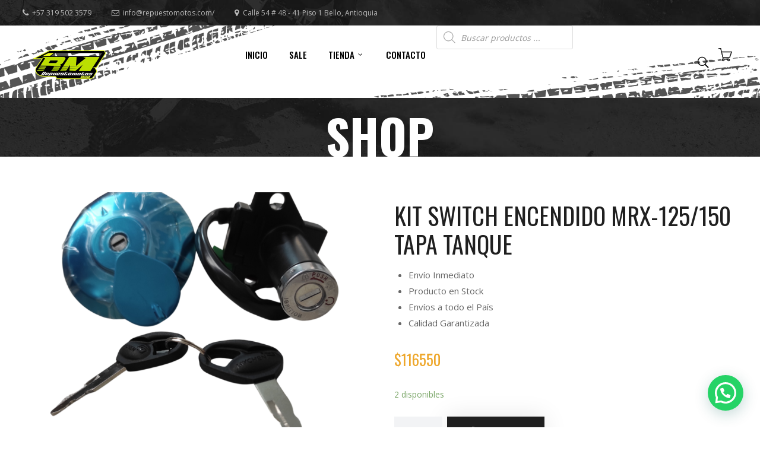

--- FILE ---
content_type: text/html; charset=UTF-8
request_url: https://repuestomotos.com/product/kit-switch-encendido-mrx-125-150-tapa-tanque/
body_size: 41846
content:
<!doctype html>
<html dir="ltr" lang="es-CO"
	prefix="og: https://ogp.me/ns#" >
<head>
	<meta name="google-site-verification" content="ZVcMg6TPu1fWSIW7dyOBEgSKTiFWCptLb-_J_Sf2Fdw" />
	
	<!-- Google tag (gtag.js) -->
<script async src="https://www.googletagmanager.com/gtag/js?id=G-NP5K980H6L"></script>
<script>
  window.dataLayer = window.dataLayer || [];
  function gtag(){dataLayer.push(arguments);}
  gtag('js', new Date());

  gtag('config', 'G-NP5K980H6L');
</script>
	
	<meta name="facebook-domain-verification" content="qicfxvfw4egzwzsi74llwc1lr6us1z" />
	
	<meta charset="UTF-8">
	<meta name="viewport" content="width=device-width, initial-scale=1">
			<meta property="og:title" content="KIT SWITCH ENCENDIDO MRX-125/150 TAPA TANQUE" />
	<meta property="og:site_name" content="Moto Repuestos" />
		<meta name="twitter:image" content="https://repuestomotos.com/wp-content/uploads/2023/10/42c2825e-8be2-43b6-8b81-3321d5258b44-1-900x475.png" />
	<meta property="og:image" content="https://repuestomotos.com/wp-content/uploads/2023/10/42c2825e-8be2-43b6-8b81-3321d5258b44-1-900x475.png" />
	<meta property="og:image:secure_url" content="https://repuestomotos.com/wp-content/uploads/2023/10/42c2825e-8be2-43b6-8b81-3321d5258b44-1-900x475.png" />
			<link rel="profile" href="http://gmpg.org/xfn/11">
	<link rel="pingback" href="https://repuestomotos.com/xmlrpc.php" />
	<title>KIT SWITCH ENCENDIDO MRX-125/150 TAPA TANQUE - Moto Repuestos</title>

		<!-- All in One SEO 4.3.5.1 - aioseo.com -->
		<meta name="description" content="Envío Inmediato Producto en Stock Envíos a todo el País Calidad Garantizada" />
		<meta name="robots" content="max-image-preview:large" />
		<link rel="canonical" href="https://repuestomotos.com/product/kit-switch-encendido-mrx-125-150-tapa-tanque/" />
		<meta name="generator" content="All in One SEO (AIOSEO) 4.3.5.1 " />
		<meta property="og:locale" content="es_ES" />
		<meta property="og:site_name" content="Moto Repuestos - Excelentes Precios" />
		<meta property="og:type" content="article" />
		<meta property="og:title" content="KIT SWITCH ENCENDIDO MRX-125/150 TAPA TANQUE - Moto Repuestos" />
		<meta property="og:description" content="Envío Inmediato Producto en Stock Envíos a todo el País Calidad Garantizada" />
		<meta property="og:url" content="https://repuestomotos.com/product/kit-switch-encendido-mrx-125-150-tapa-tanque/" />
		<meta property="article:published_time" content="2023-10-05T16:14:20+00:00" />
		<meta property="article:modified_time" content="2025-05-06T00:07:39+00:00" />
		<meta name="twitter:card" content="summary" />
		<meta name="twitter:title" content="KIT SWITCH ENCENDIDO MRX-125/150 TAPA TANQUE - Moto Repuestos" />
		<meta name="twitter:description" content="Envío Inmediato Producto en Stock Envíos a todo el País Calidad Garantizada" />
		<script type="application/ld+json" class="aioseo-schema">
			{"@context":"https:\/\/schema.org","@graph":[{"@type":"BreadcrumbList","@id":"https:\/\/repuestomotos.com\/product\/kit-switch-encendido-mrx-125-150-tapa-tanque\/#breadcrumblist","itemListElement":[{"@type":"ListItem","@id":"https:\/\/repuestomotos.com\/#listItem","position":1,"item":{"@type":"WebPage","@id":"https:\/\/repuestomotos.com\/","name":"Inicio","description":"Anterior Siguiente VISITA NUESTRA TIENDA FISICA Calle 54 # 45- 58 Bello, Antioquia WHATSAPP NUESTROS PRODUCTOS Amortiguadores Traseros Agility 125 + Guardabarro Delantero $215000 A\u00f1adir al carrito Amortiguadores Traseros Agility 125 + Protector Mofle $199900 A\u00f1adir al carrito Amortiguadores Traseros Agility 125 + Guardabarro Trasero $199900 A\u00f1adir al carrito Amortiguadores Traseros Agility 125 Color Negro","url":"https:\/\/repuestomotos.com\/"},"nextItem":"https:\/\/repuestomotos.com\/product\/kit-switch-encendido-mrx-125-150-tapa-tanque\/#listItem"},{"@type":"ListItem","@id":"https:\/\/repuestomotos.com\/product\/kit-switch-encendido-mrx-125-150-tapa-tanque\/#listItem","position":2,"item":{"@type":"WebPage","@id":"https:\/\/repuestomotos.com\/product\/kit-switch-encendido-mrx-125-150-tapa-tanque\/","name":"KIT SWITCH ENCENDIDO MRX-125\/150 TAPA TANQUE","description":"Env\u00edo Inmediato Producto en Stock Env\u00edos a todo el Pa\u00eds Calidad Garantizada","url":"https:\/\/repuestomotos.com\/product\/kit-switch-encendido-mrx-125-150-tapa-tanque\/"},"previousItem":"https:\/\/repuestomotos.com\/#listItem"}]},{"@type":"ItemPage","@id":"https:\/\/repuestomotos.com\/product\/kit-switch-encendido-mrx-125-150-tapa-tanque\/#itempage","url":"https:\/\/repuestomotos.com\/product\/kit-switch-encendido-mrx-125-150-tapa-tanque\/","name":"KIT SWITCH ENCENDIDO MRX-125\/150 TAPA TANQUE - Moto Repuestos","description":"Env\u00edo Inmediato Producto en Stock Env\u00edos a todo el Pa\u00eds Calidad Garantizada","inLanguage":"es-CO","isPartOf":{"@id":"https:\/\/repuestomotos.com\/#website"},"breadcrumb":{"@id":"https:\/\/repuestomotos.com\/product\/kit-switch-encendido-mrx-125-150-tapa-tanque\/#breadcrumblist"},"author":{"@id":"https:\/\/repuestomotos.com\/author\/juanespipe\/#author"},"creator":{"@id":"https:\/\/repuestomotos.com\/author\/juanespipe\/#author"},"image":{"@type":"ImageObject","url":"https:\/\/repuestomotos.com\/wp-content\/uploads\/2023\/10\/42c2825e-8be2-43b6-8b81-3321d5258b44-1.png","@id":"https:\/\/repuestomotos.com\/#mainImage","width":1500,"height":1500},"primaryImageOfPage":{"@id":"https:\/\/repuestomotos.com\/product\/kit-switch-encendido-mrx-125-150-tapa-tanque\/#mainImage"},"datePublished":"2023-10-05T16:14:20-05:00","dateModified":"2025-05-06T00:07:39-05:00"},{"@type":"Organization","@id":"https:\/\/repuestomotos.com\/#organization","name":"Roadstar Monkey Motorcycle","url":"https:\/\/repuestomotos.com\/"},{"@type":"Person","@id":"https:\/\/repuestomotos.com\/author\/juanespipe\/#author","url":"https:\/\/repuestomotos.com\/author\/juanespipe\/","name":"juanespipe","image":{"@type":"ImageObject","@id":"https:\/\/repuestomotos.com\/product\/kit-switch-encendido-mrx-125-150-tapa-tanque\/#authorImage","url":"https:\/\/secure.gravatar.com\/avatar\/de4c12ca44bfa6c6a552e9ac8d4d1bfe?s=96&d=mm&r=g","width":96,"height":96,"caption":"juanespipe"}},{"@type":"WebSite","@id":"https:\/\/repuestomotos.com\/#website","url":"https:\/\/repuestomotos.com\/","name":"Moto Repuestos","description":"Excelentes Precios","inLanguage":"es-CO","publisher":{"@id":"https:\/\/repuestomotos.com\/#organization"}}]}
		</script>
		<!-- All in One SEO -->

<script type='application/javascript'>console.log('PixelYourSite Free version 9.3.6');</script>
<link rel='dns-prefetch' href='//www.googletagmanager.com' />
<link rel='dns-prefetch' href='//fonts.googleapis.com' />
<link rel="alternate" type="application/rss+xml" title="Moto Repuestos &raquo; Feed" href="https://repuestomotos.com/feed/" />
<link rel="alternate" type="application/rss+xml" title="Moto Repuestos &raquo; RSS de los comentarios" href="https://repuestomotos.com/comments/feed/" />
<script type="text/javascript">
/* <![CDATA[ */
window._wpemojiSettings = {"baseUrl":"https:\/\/s.w.org\/images\/core\/emoji\/15.0.3\/72x72\/","ext":".png","svgUrl":"https:\/\/s.w.org\/images\/core\/emoji\/15.0.3\/svg\/","svgExt":".svg","source":{"concatemoji":"https:\/\/repuestomotos.com\/wp-includes\/js\/wp-emoji-release.min.js?ver=6.5.7"}};
/*! This file is auto-generated */
!function(i,n){var o,s,e;function c(e){try{var t={supportTests:e,timestamp:(new Date).valueOf()};sessionStorage.setItem(o,JSON.stringify(t))}catch(e){}}function p(e,t,n){e.clearRect(0,0,e.canvas.width,e.canvas.height),e.fillText(t,0,0);var t=new Uint32Array(e.getImageData(0,0,e.canvas.width,e.canvas.height).data),r=(e.clearRect(0,0,e.canvas.width,e.canvas.height),e.fillText(n,0,0),new Uint32Array(e.getImageData(0,0,e.canvas.width,e.canvas.height).data));return t.every(function(e,t){return e===r[t]})}function u(e,t,n){switch(t){case"flag":return n(e,"\ud83c\udff3\ufe0f\u200d\u26a7\ufe0f","\ud83c\udff3\ufe0f\u200b\u26a7\ufe0f")?!1:!n(e,"\ud83c\uddfa\ud83c\uddf3","\ud83c\uddfa\u200b\ud83c\uddf3")&&!n(e,"\ud83c\udff4\udb40\udc67\udb40\udc62\udb40\udc65\udb40\udc6e\udb40\udc67\udb40\udc7f","\ud83c\udff4\u200b\udb40\udc67\u200b\udb40\udc62\u200b\udb40\udc65\u200b\udb40\udc6e\u200b\udb40\udc67\u200b\udb40\udc7f");case"emoji":return!n(e,"\ud83d\udc26\u200d\u2b1b","\ud83d\udc26\u200b\u2b1b")}return!1}function f(e,t,n){var r="undefined"!=typeof WorkerGlobalScope&&self instanceof WorkerGlobalScope?new OffscreenCanvas(300,150):i.createElement("canvas"),a=r.getContext("2d",{willReadFrequently:!0}),o=(a.textBaseline="top",a.font="600 32px Arial",{});return e.forEach(function(e){o[e]=t(a,e,n)}),o}function t(e){var t=i.createElement("script");t.src=e,t.defer=!0,i.head.appendChild(t)}"undefined"!=typeof Promise&&(o="wpEmojiSettingsSupports",s=["flag","emoji"],n.supports={everything:!0,everythingExceptFlag:!0},e=new Promise(function(e){i.addEventListener("DOMContentLoaded",e,{once:!0})}),new Promise(function(t){var n=function(){try{var e=JSON.parse(sessionStorage.getItem(o));if("object"==typeof e&&"number"==typeof e.timestamp&&(new Date).valueOf()<e.timestamp+604800&&"object"==typeof e.supportTests)return e.supportTests}catch(e){}return null}();if(!n){if("undefined"!=typeof Worker&&"undefined"!=typeof OffscreenCanvas&&"undefined"!=typeof URL&&URL.createObjectURL&&"undefined"!=typeof Blob)try{var e="postMessage("+f.toString()+"("+[JSON.stringify(s),u.toString(),p.toString()].join(",")+"));",r=new Blob([e],{type:"text/javascript"}),a=new Worker(URL.createObjectURL(r),{name:"wpTestEmojiSupports"});return void(a.onmessage=function(e){c(n=e.data),a.terminate(),t(n)})}catch(e){}c(n=f(s,u,p))}t(n)}).then(function(e){for(var t in e)n.supports[t]=e[t],n.supports.everything=n.supports.everything&&n.supports[t],"flag"!==t&&(n.supports.everythingExceptFlag=n.supports.everythingExceptFlag&&n.supports[t]);n.supports.everythingExceptFlag=n.supports.everythingExceptFlag&&!n.supports.flag,n.DOMReady=!1,n.readyCallback=function(){n.DOMReady=!0}}).then(function(){return e}).then(function(){var e;n.supports.everything||(n.readyCallback(),(e=n.source||{}).concatemoji?t(e.concatemoji):e.wpemoji&&e.twemoji&&(t(e.twemoji),t(e.wpemoji)))}))}((window,document),window._wpemojiSettings);
/* ]]> */
</script>
        <link id="woocommerce-notification-fonts" rel="preload"
              href="https://repuestomotos.com/wp-content/plugins/woocommerce-notification/fonts/icons-close.woff2" as="font"
              crossorigin>
		<link rel='stylesheet' id='woocommerce-notification-icons-close-css' href='https://repuestomotos.com/wp-content/plugins/woocommerce-notification/css/icons-close.css?ver=1.4.7' type='text/css' media='all' />
<link rel='stylesheet' id='woocommerce-notification-css' href='https://repuestomotos.com/wp-content/plugins/woocommerce-notification/css/woocommerce-notification.min.css?ver=1.4.7' type='text/css' media='all' />
<style id='woocommerce-notification-inline-css' type='text/css'>
#message-purchased #notify-close:before{color:#ffffff;}#message-purchased .message-purchase-main::before{background-image: url('https://repuestomotos.com/wp-content/plugins/woocommerce-notification/images/background/bg_black.png');   border-radius:0;}#message-purchased .wn-notification-image-wrapper{padding:0;}#message-purchased .wn-notification-message-container{padding-left:20px;}                #message-purchased .message-purchase-main{                        background-color: #ffffff;                                               color:#ffffff !important;                        border-radius:0 ;                }#message-purchased .message-purchase-main p, #message-purchased .message-purchase-main p small{                        color:#ffffff !important;                }                 #message-purchased .message-purchase-main p a, #message-purchased .message-purchase-main p span{                        color:#ffffff !important;                }
</style>
<link rel='stylesheet' id='woocommerce-notification-templates-css' href='https://repuestomotos.com/wp-content/plugins/woocommerce-notification/css/woocommerce-notification-templates.css?ver=1.4.7' type='text/css' media='all' />
<style id='wp-emoji-styles-inline-css' type='text/css'>

	img.wp-smiley, img.emoji {
		display: inline !important;
		border: none !important;
		box-shadow: none !important;
		height: 1em !important;
		width: 1em !important;
		margin: 0 0.07em !important;
		vertical-align: -0.1em !important;
		background: none !important;
		padding: 0 !important;
	}
</style>
<link rel='stylesheet' id='wp-block-library-css' href='https://repuestomotos.com/wp-includes/css/dist/block-library/style.min.css?ver=6.5.7' type='text/css' media='all' />
<link rel='stylesheet' id='wc-blocks-vendors-style-css' href='https://repuestomotos.com/wp-content/plugins/woocommerce/packages/woocommerce-blocks/build/wc-blocks-vendors-style.css?ver=6.3.3' type='text/css' media='all' />
<link rel='stylesheet' id='wc-blocks-style-css' href='https://repuestomotos.com/wp-content/plugins/woocommerce/packages/woocommerce-blocks/build/wc-blocks-style.css?ver=6.3.3' type='text/css' media='all' />
<style id='joinchat-button-style-inline-css' type='text/css'>
.wp-block-joinchat-button{border:none!important;text-align:center}.wp-block-joinchat-button figure{display:table;margin:0 auto;padding:0}.wp-block-joinchat-button figcaption{font:normal normal 400 .6em/2em var(--wp--preset--font-family--system-font,sans-serif);margin:0;padding:0}.wp-block-joinchat-button .joinchat-button__qr{background-color:#fff;border:6px solid #25d366;border-radius:30px;box-sizing:content-box;display:block;height:200px;margin:auto;overflow:hidden;padding:10px;width:200px}.wp-block-joinchat-button .joinchat-button__qr canvas,.wp-block-joinchat-button .joinchat-button__qr img{display:block;margin:auto}.wp-block-joinchat-button .joinchat-button__link{align-items:center;background-color:#25d366;border:6px solid #25d366;border-radius:30px;display:inline-flex;flex-flow:row nowrap;justify-content:center;line-height:1.25em;margin:0 auto;text-decoration:none}.wp-block-joinchat-button .joinchat-button__link:before{background:transparent var(--joinchat-ico) no-repeat center;background-size:100%;content:"";display:block;height:1.5em;margin:-.75em .75em -.75em 0;width:1.5em}.wp-block-joinchat-button figure+.joinchat-button__link{margin-top:10px}@media (orientation:landscape)and (min-height:481px),(orientation:portrait)and (min-width:481px){.wp-block-joinchat-button.joinchat-button--qr-only figure+.joinchat-button__link{display:none}}@media (max-width:480px),(orientation:landscape)and (max-height:480px){.wp-block-joinchat-button figure{display:none}}

</style>
<style id='classic-theme-styles-inline-css' type='text/css'>
/*! This file is auto-generated */
.wp-block-button__link{color:#fff;background-color:#32373c;border-radius:9999px;box-shadow:none;text-decoration:none;padding:calc(.667em + 2px) calc(1.333em + 2px);font-size:1.125em}.wp-block-file__button{background:#32373c;color:#fff;text-decoration:none}
</style>
<style id='global-styles-inline-css' type='text/css'>
body{--wp--preset--color--black: #000000;--wp--preset--color--cyan-bluish-gray: #abb8c3;--wp--preset--color--white: #ffffff;--wp--preset--color--pale-pink: #f78da7;--wp--preset--color--vivid-red: #cf2e2e;--wp--preset--color--luminous-vivid-orange: #ff6900;--wp--preset--color--luminous-vivid-amber: #fcb900;--wp--preset--color--light-green-cyan: #7bdcb5;--wp--preset--color--vivid-green-cyan: #00d084;--wp--preset--color--pale-cyan-blue: #8ed1fc;--wp--preset--color--vivid-cyan-blue: #0693e3;--wp--preset--color--vivid-purple: #9b51e0;--wp--preset--gradient--vivid-cyan-blue-to-vivid-purple: linear-gradient(135deg,rgba(6,147,227,1) 0%,rgb(155,81,224) 100%);--wp--preset--gradient--light-green-cyan-to-vivid-green-cyan: linear-gradient(135deg,rgb(122,220,180) 0%,rgb(0,208,130) 100%);--wp--preset--gradient--luminous-vivid-amber-to-luminous-vivid-orange: linear-gradient(135deg,rgba(252,185,0,1) 0%,rgba(255,105,0,1) 100%);--wp--preset--gradient--luminous-vivid-orange-to-vivid-red: linear-gradient(135deg,rgba(255,105,0,1) 0%,rgb(207,46,46) 100%);--wp--preset--gradient--very-light-gray-to-cyan-bluish-gray: linear-gradient(135deg,rgb(238,238,238) 0%,rgb(169,184,195) 100%);--wp--preset--gradient--cool-to-warm-spectrum: linear-gradient(135deg,rgb(74,234,220) 0%,rgb(151,120,209) 20%,rgb(207,42,186) 40%,rgb(238,44,130) 60%,rgb(251,105,98) 80%,rgb(254,248,76) 100%);--wp--preset--gradient--blush-light-purple: linear-gradient(135deg,rgb(255,206,236) 0%,rgb(152,150,240) 100%);--wp--preset--gradient--blush-bordeaux: linear-gradient(135deg,rgb(254,205,165) 0%,rgb(254,45,45) 50%,rgb(107,0,62) 100%);--wp--preset--gradient--luminous-dusk: linear-gradient(135deg,rgb(255,203,112) 0%,rgb(199,81,192) 50%,rgb(65,88,208) 100%);--wp--preset--gradient--pale-ocean: linear-gradient(135deg,rgb(255,245,203) 0%,rgb(182,227,212) 50%,rgb(51,167,181) 100%);--wp--preset--gradient--electric-grass: linear-gradient(135deg,rgb(202,248,128) 0%,rgb(113,206,126) 100%);--wp--preset--gradient--midnight: linear-gradient(135deg,rgb(2,3,129) 0%,rgb(40,116,252) 100%);--wp--preset--font-size--small: 13px;--wp--preset--font-size--medium: 20px;--wp--preset--font-size--large: 36px;--wp--preset--font-size--x-large: 42px;--wp--preset--spacing--20: 0.44rem;--wp--preset--spacing--30: 0.67rem;--wp--preset--spacing--40: 1rem;--wp--preset--spacing--50: 1.5rem;--wp--preset--spacing--60: 2.25rem;--wp--preset--spacing--70: 3.38rem;--wp--preset--spacing--80: 5.06rem;--wp--preset--shadow--natural: 6px 6px 9px rgba(0, 0, 0, 0.2);--wp--preset--shadow--deep: 12px 12px 50px rgba(0, 0, 0, 0.4);--wp--preset--shadow--sharp: 6px 6px 0px rgba(0, 0, 0, 0.2);--wp--preset--shadow--outlined: 6px 6px 0px -3px rgba(255, 255, 255, 1), 6px 6px rgba(0, 0, 0, 1);--wp--preset--shadow--crisp: 6px 6px 0px rgba(0, 0, 0, 1);}:where(.is-layout-flex){gap: 0.5em;}:where(.is-layout-grid){gap: 0.5em;}body .is-layout-flex{display: flex;}body .is-layout-flex{flex-wrap: wrap;align-items: center;}body .is-layout-flex > *{margin: 0;}body .is-layout-grid{display: grid;}body .is-layout-grid > *{margin: 0;}:where(.wp-block-columns.is-layout-flex){gap: 2em;}:where(.wp-block-columns.is-layout-grid){gap: 2em;}:where(.wp-block-post-template.is-layout-flex){gap: 1.25em;}:where(.wp-block-post-template.is-layout-grid){gap: 1.25em;}.has-black-color{color: var(--wp--preset--color--black) !important;}.has-cyan-bluish-gray-color{color: var(--wp--preset--color--cyan-bluish-gray) !important;}.has-white-color{color: var(--wp--preset--color--white) !important;}.has-pale-pink-color{color: var(--wp--preset--color--pale-pink) !important;}.has-vivid-red-color{color: var(--wp--preset--color--vivid-red) !important;}.has-luminous-vivid-orange-color{color: var(--wp--preset--color--luminous-vivid-orange) !important;}.has-luminous-vivid-amber-color{color: var(--wp--preset--color--luminous-vivid-amber) !important;}.has-light-green-cyan-color{color: var(--wp--preset--color--light-green-cyan) !important;}.has-vivid-green-cyan-color{color: var(--wp--preset--color--vivid-green-cyan) !important;}.has-pale-cyan-blue-color{color: var(--wp--preset--color--pale-cyan-blue) !important;}.has-vivid-cyan-blue-color{color: var(--wp--preset--color--vivid-cyan-blue) !important;}.has-vivid-purple-color{color: var(--wp--preset--color--vivid-purple) !important;}.has-black-background-color{background-color: var(--wp--preset--color--black) !important;}.has-cyan-bluish-gray-background-color{background-color: var(--wp--preset--color--cyan-bluish-gray) !important;}.has-white-background-color{background-color: var(--wp--preset--color--white) !important;}.has-pale-pink-background-color{background-color: var(--wp--preset--color--pale-pink) !important;}.has-vivid-red-background-color{background-color: var(--wp--preset--color--vivid-red) !important;}.has-luminous-vivid-orange-background-color{background-color: var(--wp--preset--color--luminous-vivid-orange) !important;}.has-luminous-vivid-amber-background-color{background-color: var(--wp--preset--color--luminous-vivid-amber) !important;}.has-light-green-cyan-background-color{background-color: var(--wp--preset--color--light-green-cyan) !important;}.has-vivid-green-cyan-background-color{background-color: var(--wp--preset--color--vivid-green-cyan) !important;}.has-pale-cyan-blue-background-color{background-color: var(--wp--preset--color--pale-cyan-blue) !important;}.has-vivid-cyan-blue-background-color{background-color: var(--wp--preset--color--vivid-cyan-blue) !important;}.has-vivid-purple-background-color{background-color: var(--wp--preset--color--vivid-purple) !important;}.has-black-border-color{border-color: var(--wp--preset--color--black) !important;}.has-cyan-bluish-gray-border-color{border-color: var(--wp--preset--color--cyan-bluish-gray) !important;}.has-white-border-color{border-color: var(--wp--preset--color--white) !important;}.has-pale-pink-border-color{border-color: var(--wp--preset--color--pale-pink) !important;}.has-vivid-red-border-color{border-color: var(--wp--preset--color--vivid-red) !important;}.has-luminous-vivid-orange-border-color{border-color: var(--wp--preset--color--luminous-vivid-orange) !important;}.has-luminous-vivid-amber-border-color{border-color: var(--wp--preset--color--luminous-vivid-amber) !important;}.has-light-green-cyan-border-color{border-color: var(--wp--preset--color--light-green-cyan) !important;}.has-vivid-green-cyan-border-color{border-color: var(--wp--preset--color--vivid-green-cyan) !important;}.has-pale-cyan-blue-border-color{border-color: var(--wp--preset--color--pale-cyan-blue) !important;}.has-vivid-cyan-blue-border-color{border-color: var(--wp--preset--color--vivid-cyan-blue) !important;}.has-vivid-purple-border-color{border-color: var(--wp--preset--color--vivid-purple) !important;}.has-vivid-cyan-blue-to-vivid-purple-gradient-background{background: var(--wp--preset--gradient--vivid-cyan-blue-to-vivid-purple) !important;}.has-light-green-cyan-to-vivid-green-cyan-gradient-background{background: var(--wp--preset--gradient--light-green-cyan-to-vivid-green-cyan) !important;}.has-luminous-vivid-amber-to-luminous-vivid-orange-gradient-background{background: var(--wp--preset--gradient--luminous-vivid-amber-to-luminous-vivid-orange) !important;}.has-luminous-vivid-orange-to-vivid-red-gradient-background{background: var(--wp--preset--gradient--luminous-vivid-orange-to-vivid-red) !important;}.has-very-light-gray-to-cyan-bluish-gray-gradient-background{background: var(--wp--preset--gradient--very-light-gray-to-cyan-bluish-gray) !important;}.has-cool-to-warm-spectrum-gradient-background{background: var(--wp--preset--gradient--cool-to-warm-spectrum) !important;}.has-blush-light-purple-gradient-background{background: var(--wp--preset--gradient--blush-light-purple) !important;}.has-blush-bordeaux-gradient-background{background: var(--wp--preset--gradient--blush-bordeaux) !important;}.has-luminous-dusk-gradient-background{background: var(--wp--preset--gradient--luminous-dusk) !important;}.has-pale-ocean-gradient-background{background: var(--wp--preset--gradient--pale-ocean) !important;}.has-electric-grass-gradient-background{background: var(--wp--preset--gradient--electric-grass) !important;}.has-midnight-gradient-background{background: var(--wp--preset--gradient--midnight) !important;}.has-small-font-size{font-size: var(--wp--preset--font-size--small) !important;}.has-medium-font-size{font-size: var(--wp--preset--font-size--medium) !important;}.has-large-font-size{font-size: var(--wp--preset--font-size--large) !important;}.has-x-large-font-size{font-size: var(--wp--preset--font-size--x-large) !important;}
.wp-block-navigation a:where(:not(.wp-element-button)){color: inherit;}
:where(.wp-block-post-template.is-layout-flex){gap: 1.25em;}:where(.wp-block-post-template.is-layout-grid){gap: 1.25em;}
:where(.wp-block-columns.is-layout-flex){gap: 2em;}:where(.wp-block-columns.is-layout-grid){gap: 2em;}
.wp-block-pullquote{font-size: 1.5em;line-height: 1.6;}
</style>
<link rel='stylesheet' id='contact-form-7-css' href='https://repuestomotos.com/wp-content/plugins/contact-form-7/includes/css/styles.css?ver=5.7.5.1' type='text/css' media='all' />
<link rel='stylesheet' id='woocommerce-layout-css' href='https://repuestomotos.com/wp-content/plugins/woocommerce/assets/css/woocommerce-layout.css?ver=6.0.1' type='text/css' media='all' />
<link rel='stylesheet' id='woocommerce-smallscreen-css' href='https://repuestomotos.com/wp-content/plugins/woocommerce/assets/css/woocommerce-smallscreen.css?ver=6.0.1' type='text/css' media='only screen and (max-width: 768px)' />
<link rel='stylesheet' id='woocommerce-general-css' href='https://repuestomotos.com/wp-content/plugins/woocommerce/assets/css/woocommerce.css?ver=6.0.1' type='text/css' media='all' />
<style id='woocommerce-inline-inline-css' type='text/css'>
.woocommerce form .form-row .required { visibility: visible; }
</style>
<link rel='stylesheet' id='wpcf7-redirect-script-frontend-css' href='https://repuestomotos.com/wp-content/plugins/wpcf7-redirect/build/css/wpcf7-redirect-frontend.min.css?ver=6.5.7' type='text/css' media='all' />
<link rel='stylesheet' id='woocommerce-mercadopago-global-css-css' href='https://repuestomotos.com/wp-content/plugins/woocommerce-mercadopago/includes/../assets/css/global.min.css?ver=6.7.2' type='text/css' media='all' />
<link rel='stylesheet' id='dgwt-wcas-style-css' href='https://repuestomotos.com/wp-content/plugins/ajax-search-for-woocommerce/assets/css/style.min.css?ver=1.23.0' type='text/css' media='all' />
<link rel='stylesheet' id='motocross-progression-style-css' href='https://repuestomotos.com/wp-content/themes/motocross-progression/style.css?ver=6.5.7' type='text/css' media='all' />
<link rel='stylesheet' id='motocross-progression-google-fonts-css' href='//fonts.googleapis.com/css?family=Open+Sans%3A400%2C600%2C700%7COswald%3A300%2C400%2C500%2C600%2C700%7C%26subset%3Dlatin&#038;ver=1.0.0' type='text/css' media='all' />
<link rel='stylesheet' id='progression-studios-custom-style-css' href='https://repuestomotos.com/wp-content/themes/motocross-progression/css/progression_studios_custom_styles.css?ver=6.5.7' type='text/css' media='all' />
<style id='progression-studios-custom-style-inline-css' type='text/css'>

	
	
	
	
	body #logo-pro img {
		width:160px;
		padding-top:30px;
		padding-bottom:29px;
	}
	.woocommerce-shop-single .woocommerce-product-rating a.woocommerce-review-link:hover, #boxed-layout-pro #content-pro p.stars a, #boxed-layout-pro #content-pro p.stars a:hover, #boxed-layout-pro #content-pro .star-rating, #boxed-layout-pro ul.products li.product .star-rating, a {
		color:#02fe0a;
	}
	a:hover {
		color:#168b29;
	}
	#motocross-progression-header-top .sf-mega, header ul .sf-mega {margin-left:-600px; width:1200px;}
	body .elementor-section.elementor-section-boxed > .elementor-container {max-width:1200px;}
	.width-container-pro {  width:1200px; }
	
		 body.progression-studios-header-sidebar-before #progression-inline-icons .progression-studios-social-icons, body.progression-studios-header-sidebar-before:before, header#masthead-pro { background-color:#ffffff;
	}
	body.progression-studios-header-sidebar-before #progression-inline-icons .progression-studios-social-icons, body.progression-studios-header-sidebar-before:before, header#masthead-pro {
		background-image:url(https://repuestomotos.com/wp-content/uploads/2023/03/Print-4.png);
		background-repeat: no-repeat; background-position:center center; background-size: cover;
	}
	body {
		background-color:#ffffff;
		
		background-repeat: no-repeat; background-position:center center; background-size: cover; background-attachment: fixed;
	}
	#page-title-pro {
		background-color:#191919;
		background-image:url(https://repuestomotos.com/wp-content/themes/motocross-progression/images/page-title.jpg);
		padding-top:180px;
		padding-bottom:0px;
		background-repeat: no-repeat; background-position:center center; background-size: cover;
	}
	
	.sidebar h4.widget-title, .sidebar ul ul, .sidebar ul li, .widget .widget_shopping_cart_content p.buttons { border-color:#ebebeb; }
	
	/* START BLOG STYLES */	
	#page-title-pro.page-title-pro-post-page {
		background-color: #000000;
		background-image:url(https://repuestomotos.com/wp-content/themes/motocross-progression/images/page-title.jpg);
		background-repeat: no-repeat; background-position:center center; background-size: cover;
	}
	.progression-blog-content {
		box-shadow: 0px 0px 25px rgba(0,0,0, 0.07);	
		background-color: #ffffff;
		border-color:rgba(0,0,0,0.08);
	}
	
	.progression-studios-feaured-image {background:;}
	.progression-studios-default-blog-overlay:hover a img, .progression-studios-feaured-image:hover a img { opacity:1;}
	h2.progression-blog-title a {color:#1f1f1f;}
	h2.progression-blog-title a:hover {color:#eea72b;}
	/* END BLOG STYLES */
	
	/* START SHOP STYLES */
	.progression-studios-shop-index-content {
		background: #ffffff;
	}
	.progression-studios-shop-index-container {
		border-color:rgba(0,0,0,0.08);
		box-shadow: 0px 0px 20px rgba(0,0,0, 0.09);
	}
	ul.products li.product .progression-studios-shop-index-content .star-rating {display:none;}	
	/* END SHOP STYLES */
	
	/* START BUTTON STYLES */
	.post-password-form input, #boxed-layout-pro .woocommerce form.woocommerce-ordering:before, .search-form input.search-field, .wpcf7 select, #respond textarea, #respond input, .wpcf7-form input, .wpcf7-form textarea {
		background:#ffffff;
		border-color:#f2f2f2;
	}
	
	.wp-block-button a.wp-block-button__link,
	#boxed-layout-pro .progression-woocommerce-product-short-summary button.button,
	#boxed-layout-pro .progression-woocommerce-product-short-summary a.button,
	.post-password-form input[type=submit], #respond input.submit, .wpcf7-form input.wpcf7-submit {
		font-size:13px;
	}
	#boxed-layout-pro .woocommerce .shop_table input.button, #boxed-layout-pro .form-submit input#submit, #boxed-layout-pro input.button, #boxed-layout-pro #customer_login input.button, #boxed-layout-pro .woocommerce-checkout-payment input.button, #boxed-layout-pro button.button, #boxed-layout-pro a.button  {
		font-size:12px;
	}
	.wp-block-button a.wp-block-button__link,
	#progression-checkout-basket a.cart-button-header-cart, .search-form input.search-field, .wpcf7 select, .post-password-form input, #respond textarea, #respond input, .wpcf7-form input, .wpcf7-form textarea {
		border-radius:0px;
	}
	.progression-page-nav a:hover, .progression-page-nav span, #content-pro ul.page-numbers li a:hover, #content-pro ul.page-numbers li span.current {
		color:#ffffff;
		background:#168b29;
	}
	#woocomerce-tabs-container-progression-studios .woocommerce-tabs ul.wc-tabs li.active a {
		color:#168b29;
	}

	#woocomerce-tabs-container-progression-studios .woocommerce-tabs ul.wc-tabs li.active {
		border-top-color:#168b29;
	}

	#progression-checkout-basket a.cart-button-header-cart, .flex-direction-nav a:hover, #boxed-layout-pro .woocommerce-shop-single .summary button.button,
	#boxed-layout-pro .woocommerce-shop-single .summary a.button,
	.mc4wp-form input[type='submit'] {
		color:#ffffff;
		background:#1f1f1f;
	}
	.wp-block-button a.wp-block-button__link,
	.sidebar ul.progression-studios-social-widget li a,
	footer#site-footer .tagcloud a, .tagcloud a, body .woocommerce nav.woocommerce-MyAccount-navigation li.is-active a,
	.post-password-form input[type=submit], #respond input.submit, .wpcf7-form input.wpcf7-submit,
	#boxed-layout-pro .woocommerce .shop_table input.button, #boxed-layout-pro .form-submit input#submit, #boxed-layout-pro input.button, #boxed-layout-pro #customer_login input.button, #boxed-layout-pro .woocommerce-checkout-payment input.button, #boxed-layout-pro button.button, #boxed-layout-pro a.button {
		color:#ffffff;
		background:#1f1f1f;
		border-radius:0px;
		letter-spacing:0.03em;
	}
	#boxed-layout-pro .woocommerce-shop-single .summary button.button,
	#boxed-layout-pro .woocommerce-shop-single .summary a.button {
		letter-spacing:0.03em;
	}
	body .woocommerce nav.woocommerce-MyAccount-navigation li.is-active a {
	border-radius:0px;
	}
	#panel-search-progression .search-form input.search-field:focus, blockquote.alignleft, blockquote.alignright, body .woocommerce-shop-single table.variations td.value select:focus, .woocommerce input:focus, #content-pro .woocommerce table.shop_table .coupon input#coupon_code:focus, body #content-pro .woocommerce table.shop_table input:focus, body #content-pro .woocommerce form.checkout.woocommerce-checkout input.input-text:focus, body #content-pro .woocommerce form.checkout.woocommerce-checkout textarea.input-text:focus, form.checkout.woocommerce-checkout input.input-text:focus, form#mc-embedded-subscribe-form  .mc-field-group input:focus, .wpcf7-form select:focus, blockquote, .post-password-form input:focus, .search-form input.search-field:focus, #respond textarea:focus, #respond input:focus, .wpcf7-form input:focus, .wpcf7-form textarea:focus,
	.widget.widget_price_filter form .price_slider_wrapper .price_slider .ui-slider-handle,
	body .woocommerce .woocommerce-MyAccount-content {
		border-color:#1f1f1f;
	}
	.widget.widget_price_filter form .price_slider_wrapper .price_slider .ui-slider-range {
		background:#1f1f1f;
	}
	.wp-block-button a.wp-block-button__link:hover,
	.mc4wp-form input[type='submit'],
	.tags-progression a:hover,
	body #progression-checkout-basket a.cart-button-header-cart:hover, #boxed-layout-pro .woocommerce-shop-single .summary button.button:hover,
	#boxed-layout-pro .woocommerce-shop-single .summary a.button:hover, .mc4wp-form input[type='submit']:hover, .progression-studios-blog-cat-overlay a, .progression-studios-blog-cat-overlay a:hover,
	.sidebar ul.progression-studios-social-widget li a:hover,
	footer#site-footer .tagcloud a:hover, .tagcloud a:hover, #boxed-layout-pro .woocommerce .shop_table input.button:hover, #boxed-layout-pro .form-submit input#submit:hover, #boxed-layout-pro input.button:hover, #boxed-layout-pro #customer_login input.button:hover, #boxed-layout-pro .woocommerce-checkout-payment input.button:hover, #boxed-layout-pro button.button:hover, #boxed-layout-pro a.button:hover, .post-password-form input[type=submit]:hover, #respond input.submit:hover, .wpcf7-form input.wpcf7-submit:hover {
		color:#ffffff;
		background:#168b29;
	}
	/* END BUTTON STYLES */
	
	/* START Sticky Nav Styles */
	.progression-studios-transparent-header .progression-sticky-scrolled header#masthead-pro, .progression-sticky-scrolled header#masthead-pro, #progression-sticky-header.progression-sticky-scrolled { background-color:rgba(35,35,40, 0.8); }
	body .progression-sticky-scrolled #logo-pro img {
		
		
		
	}
	
		
	
	
	/* END Sticky Nav Styles */
	/* START Main Navigation Customizer Styles */
	#progression-shopping-cart-count a.progression-count-icon-nav, nav#site-navigation { letter-spacing: 0em; }
	#progression-inline-icons .progression-studios-social-icons a {
		color:#000000;
		padding-top:39px;
		padding-bottom:39px;
		font-size:18px;
	}
	.mobile-menu-icon-pro {
		min-width:21px;
		color:#000000;
		padding-top:39px;
		padding-bottom:37px;
		font-size:21px;
	}
	.mobile-menu-icon-pro:hover, .active-mobile-icon-pro .mobile-menu-icon-pro {
		color:#bcdd0b;
	}
	.mobile-menu-icon-pro span.progression-mobile-menu-text {
		font-size:15px;
	}
	#progression-shopping-cart-count span.progression-cart-count {
		top:41px;
	}
	#progression-shopping-cart-count a.progression-count-icon-nav i.shopping-cart-header-icon {
		color:#000000;
		padding-top:37px;
		padding-bottom:37px;
		font-size:25px;
	}
	.progression-sticky-scrolled #progression-shopping-cart-count a.progression-count-icon-nav i.shopping-cart-header-icon {
		color:#000000;
	}
	.progression-sticky-scrolled  #progression-shopping-cart-count a.progression-count-icon-nav i.shopping-cart-header-icon:hover,
	.progression-sticky-scrolled  .activated-class #progression-shopping-cart-count a.progression-count-icon-nav i.shopping-cart-header-icon,
	#progression-shopping-cart-count a.progression-count-icon-nav i.shopping-cart-header-icon:hover,
	.activated-class #progression-shopping-cart-count a.progression-count-icon-nav i.shopping-cart-header-icon { 
		color:#bcdd0b;
	}
	
	#progression-studios-header-search-icon i.pe-7s-search {
		color:#000000;
		padding-top:38px;
		padding-bottom:38px;
		font-size:23px;
	}
	.sf-menu a {
		color:#000000;
		padding-top:42px;
		padding-bottom:42px;
		font-size:15px;
		
	}
	.progression_studios_force_light_navigation_color .progression-sticky-scrolled  #progression-inline-icons .progression-studios-social-icons a,
	.progression_studios_force_dark_navigation_color .progression-sticky-scrolled  #progression-inline-icons .progression-studios-social-icons a,
	.progression_studios_force_dark_navigation_color .progression-sticky-scrolled #progression-studios-header-search-icon i.pe-7s-search, 
	.progression_studios_force_dark_navigation_color .progression-sticky-scrolled .sf-menu a,
	.progression_studios_force_light_navigation_color .progression-sticky-scrolled #progression-studios-header-search-icon i.pe-7s-search, 
	.progression_studios_force_light_navigation_color .progression-sticky-scrolled .sf-menu a  {
		color:#000000;
	}
	
	.progression_studios_force_light_navigation_color .progression-sticky-scrolled  #progression-inline-icons .progression-studios-social-icons a:hover,
	.progression_studios_force_dark_navigation_color .progression-sticky-scrolled  #progression-inline-icons .progression-studios-social-icons a:hover,
	.progression_studios_force_dark_navigation_color .progression-sticky-scrolled #progression-studios-header-search-icon:hover i.pe-7s-search, 
	.progression_studios_force_dark_navigation_color .progression-sticky-scrolled #progression-studios-header-search-icon.active-search-icon-pro i.pe-7s-search, 
	.progression_studios_force_dark_navigation_color .progression-sticky-scrolled #progression-inline-icons .progression-studios-social-icons a:hover, 
	.progression_studios_force_dark_navigation_color .progression-sticky-scrolled #progression-shopping-cart-count a.progression-count-icon-nav:hover, 
	.progression_studios_force_dark_navigation_color .progression-sticky-scrolled .sf-menu a:hover, 
	.progression_studios_force_dark_navigation_color .progression-sticky-scrolled .sf-menu li.sfHover a, 
	.progression_studios_force_dark_navigation_color .progression-sticky-scrolled .sf-menu li.current-menu-item a,
	.progression_studios_force_light_navigation_color .progression-sticky-scrolled #progression-studios-header-search-icon:hover i.pe-7s-search, 
	.progression_studios_force_light_navigation_color .progression-sticky-scrolled #progression-studios-header-search-icon.active-search-icon-pro i.pe-7s-search, 
	.progression_studios_force_light_navigation_color .progression-sticky-scrolled #progression-inline-icons .progression-studios-social-icons a:hover, 
	.progression_studios_force_light_navigation_color .progression-sticky-scrolled #progression-shopping-cart-count a.progression-count-icon-nav:hover, 
	.progression_studios_force_light_navigation_color .progression-sticky-scrolled .sf-menu a:hover, 
	.progression_studios_force_light_navigation_color .progression-sticky-scrolled .sf-menu li.sfHover a, 
	.progression_studios_force_light_navigation_color .progression-sticky-scrolled .sf-menu li.current-menu-item a,
	#progression-studios-header-search-icon:hover i.pe-7s-search, #progression-studios-header-search-icon.active-search-icon-pro i.pe-7s-search, #progression-inline-icons .progression-studios-social-icons a:hover, #progression-shopping-cart-count a.progression-count-icon-nav:hover, .sf-menu a:hover, .sf-menu li.sfHover a, .sf-menu li.current-menu-item a {
		color:#bcdd0b;
	}
	#progression-checkout-basket, #panel-search-progression, .sf-menu ul {
		background:#ffffff;
	}
	#motocross-progression-header-top .sf-menu ul {border-top:3px solid #bcdd0b; }
	#progression-checkout-basket, #panel-search-progression, .sf-menu ul {border-top:3px solid #02fe0a; }
	#main-nav-mobile { background:#ffffff; }
	ul.mobile-menu-pro li a { color:#333333; }
	ul.mobile-menu-pro .sf-mega .sf-mega-section li a, ul.mobile-menu-pro .sf-mega .sf-mega-section, ul.mobile-menu-pro.collapsed li a {border-color:#e8e8e8;}
	ul.mobile-menu-pro li a {
		letter-spacing:0.03em;
	}
	.sf-menu li li a { 
		letter-spacing:0.03em;
		font-size:13px;
	}
	#progression-checkout-basket .progression-sub-total {
		font-size:13px;
	}
	#panel-search-progression input, #progression-checkout-basket ul#progression-cart-small li.empty { 
		font-size:13px;
	}
	.progression-sticky-scrolled #progression-checkout-basket, .progression-sticky-scrolled #progression-checkout-basket a, .progression-sticky-scrolled .sf-menu li.sfHover li a, .progression-sticky-scrolled .sf-menu li.sfHover li.sfHover li a, .progression-sticky-scrolled .sf-menu li.sfHover li.sfHover li.sfHover li a, .progression-sticky-scrolled .sf-menu li.sfHover li.sfHover li.sfHover li.sfHover li a, .progression-sticky-scrolled .sf-menu li.sfHover li.sfHover li.sfHover li.sfHover li.sfHover li a, #panel-search-progression .search-form input.search-field, .progression_studios_force_dark_navigation_color .progression-sticky-scrolled .sf-menu li.sfHover li a, .progression_studios_force_dark_navigation_color .progression-sticky-scrolled .sf-menu li.sfHover li.sfHover li a, .progression_studios_force_dark_navigation_color .progression-sticky-scrolled .sf-menu li.sfHover li.sfHover li.sfHover li a, .progression_studios_force_dark_navigation_color .progression-sticky-scrolled .sf-menu li.sfHover li.sfHover li.sfHover li.sfHover li a, .progression_studios_force_dark_navigation_color .progression-sticky-scrolled .sf-menu li.sfHover li.sfHover li.sfHover li.sfHover li.sfHover li a, .progression_studios_force_dark_navigation_color .sf-menu li.sfHover li a, .progression_studios_force_dark_navigation_color .sf-menu li.sfHover li.sfHover li a, .progression_studios_force_dark_navigation_color .sf-menu li.sfHover li.sfHover li.sfHover li a, .progression_studios_force_dark_navigation_color .sf-menu li.sfHover li.sfHover li.sfHover li.sfHover li a, .progression_studios_force_dark_navigation_color .sf-menu li.sfHover li.sfHover li.sfHover li.sfHover li.sfHover li a, .progression_studios_force_light_navigation_color .progression-sticky-scrolled .sf-menu li.sfHover li a, .progression_studios_force_light_navigation_color .progression-sticky-scrolled .sf-menu li.sfHover li.sfHover li a, .progression_studios_force_light_navigation_color .progression-sticky-scrolled .sf-menu li.sfHover li.sfHover li.sfHover li a, .progression_studios_force_light_navigation_color .progression-sticky-scrolled .sf-menu li.sfHover li.sfHover li.sfHover li.sfHover li a, .progression_studios_force_light_navigation_color .progression-sticky-scrolled .sf-menu li.sfHover li.sfHover li.sfHover li.sfHover li.sfHover li a, .progression_studios_force_light_navigation_color .sf-menu li.sfHover li a, .progression_studios_force_light_navigation_color .sf-menu li.sfHover li.sfHover li a, .progression_studios_force_light_navigation_color .sf-menu li.sfHover li.sfHover li.sfHover li a, .progression_studios_force_light_navigation_color .sf-menu li.sfHover li.sfHover li.sfHover li.sfHover li a, .progression_studios_force_light_navigation_color .sf-menu li.sfHover li.sfHover li.sfHover li.sfHover li.sfHover li a, .sf-menu li.sfHover.highlight-button li a, .sf-menu li.current-menu-item.highlight-button li a, .progression-sticky-scrolled #progression-checkout-basket a.checkout-button-header-cart:hover, #progression-checkout-basket a.checkout-button-header-cart:hover, #progression-checkout-basket, #progression-checkout-basket a, .sf-menu li.sfHover li a, .sf-menu li.sfHover li.sfHover li a, .sf-menu li.sfHover li.sfHover li.sfHover li a, .sf-menu li.sfHover li.sfHover li.sfHover li.sfHover li a, .sf-menu li.sfHover li.sfHover li.sfHover li.sfHover li.sfHover li a {
		color:#333333;
	}
	.progression-sticky-scrolled .sf-menu li li a:hover,  .progression-sticky-scrolled .sf-menu li.sfHover li a, .progression-sticky-scrolled .sf-menu li.current-menu-item li a, .sf-menu li.sfHover li a, .sf-menu li.sfHover li.sfHover li a, .sf-menu li.sfHover li.sfHover li.sfHover li a, .sf-menu li.sfHover li.sfHover li.sfHover li.sfHover li a, .sf-menu li.sfHover li.sfHover li.sfHover li.sfHover li.sfHover li a { 
		background:none;
	}
	.progression-sticky-scrolled #progression-checkout-basket a:hover, .progression-sticky-scrolled #progression-checkout-basket ul#progression-cart-small li h6, .progression-sticky-scrolled #progression-checkout-basket .progression-sub-total span.total-number-add, .progression-sticky-scrolled .sf-menu li.sfHover li a:hover, .progression-sticky-scrolled .sf-menu li.sfHover li.sfHover a, .progression-sticky-scrolled .sf-menu li.sfHover li li a:hover, .progression-sticky-scrolled .sf-menu li.sfHover li.sfHover li.sfHover a, .progression-sticky-scrolled .sf-menu li.sfHover li li li a:hover, .progression-sticky-scrolled .sf-menu li.sfHover li.sfHover li.sfHover a:hover, .progression-sticky-scrolled .sf-menu li.sfHover li.sfHover li.sfHover li.sfHover a, .progression-sticky-scrolled .sf-menu li.sfHover li li li li a:hover, .progression-sticky-scrolled .sf-menu li.sfHover li.sfHover li.sfHover li.sfHover a:hover, .progression-sticky-scrolled .sf-menu li.sfHover li.sfHover li.sfHover li.sfHover li.sfHover a, .progression-sticky-scrolled .sf-menu li.sfHover li li li li li a:hover, .progression-sticky-scrolled .sf-menu li.sfHover li.sfHover li.sfHover li.sfHover li.sfHover a:hover, .progression-sticky-scrolled .sf-menu li.sfHover li.sfHover li.sfHover li.sfHover li.sfHover li.sfHover a, .progression_studios_force_dark_navigation_color .progression-sticky-scrolled .sf-menu li.sfHover li a:hover, .progression_studios_force_dark_navigation_color .progression-sticky-scrolled .sf-menu li.sfHover li.sfHover a, .progression_studios_force_dark_navigation_color .progression-sticky-scrolled .sf-menu li.sfHover li li a:hover, .progression_studios_force_dark_navigation_color .progression-sticky-scrolled .sf-menu li.sfHover li.sfHover li.sfHover a, .progression_studios_force_dark_navigation_color .progression-sticky-scrolled .sf-menu li.sfHover li li li a:hover, .progression_studios_force_dark_navigation_color .progression-sticky-scrolled .sf-menu li.sfHover li.sfHover li.sfHover a:hover, .progression_studios_force_dark_navigation_color .progression-sticky-scrolled .sf-menu li.sfHover li.sfHover li.sfHover li.sfHover a, .progression_studios_force_dark_navigation_color .progression-sticky-scrolled .sf-menu li.sfHover li li li li a:hover, .progression_studios_force_dark_navigation_color .progression-sticky-scrolled .sf-menu li.sfHover li.sfHover li.sfHover li.sfHover a:hover, .progression_studios_force_dark_navigation_color .progression-sticky-scrolled .sf-menu li.sfHover li.sfHover li.sfHover li.sfHover li.sfHover a, .progression_studios_force_dark_navigation_color .progression-sticky-scrolled .sf-menu li.sfHover li li li li li a:hover, .progression_studios_force_dark_navigation_color .progression-sticky-scrolled .sf-menu li.sfHover li.sfHover li.sfHover li.sfHover li.sfHover a:hover, .progression_studios_force_dark_navigation_color .progression-sticky-scrolled .sf-menu li.sfHover li.sfHover li.sfHover li.sfHover li.sfHover li.sfHover a, .progression_studios_force_dark_navigation_color .sf-menu li.sfHover li a:hover, .progression_studios_force_dark_navigation_color .sf-menu li.sfHover li.sfHover a, .progression_studios_force_dark_navigation_color .sf-menu li.sfHover li li a:hover, .progression_studios_force_dark_navigation_color .sf-menu li.sfHover li.sfHover li.sfHover a, .progression_studios_force_dark_navigation_color .sf-menu li.sfHover li li li a:hover, .progression_studios_force_dark_navigation_color .sf-menu li.sfHover li.sfHover li.sfHover a:hover, .progression_studios_force_dark_navigation_color .sf-menu li.sfHover li.sfHover li.sfHover li.sfHover a, .progression_studios_force_dark_navigation_color .sf-menu li.sfHover li li li li a:hover, .progression_studios_force_dark_navigation_color .sf-menu li.sfHover li.sfHover li.sfHover li.sfHover a:hover, .progression_studios_force_dark_navigation_color .sf-menu li.sfHover li.sfHover li.sfHover li.sfHover li.sfHover a, .progression_studios_force_dark_navigation_color .sf-menu li.sfHover li li li li li a:hover, .progression_studios_force_dark_navigation_color .sf-menu li.sfHover li.sfHover li.sfHover li.sfHover li.sfHover a:hover, .progression_studios_force_dark_navigation_color .sf-menu li.sfHover li.sfHover li.sfHover li.sfHover li.sfHover li.sfHover a, .progression_studios_force_light_navigation_color .progression-sticky-scrolled .sf-menu li.sfHover li a:hover, .progression_studios_force_light_navigation_color .progression-sticky-scrolled .sf-menu li.sfHover li.sfHover a, .progression_studios_force_light_navigation_color .progression-sticky-scrolled .sf-menu li.sfHover li li a:hover, .progression_studios_force_light_navigation_color .progression-sticky-scrolled .sf-menu li.sfHover li.sfHover li.sfHover a, .progression_studios_force_light_navigation_color .progression-sticky-scrolled .sf-menu li.sfHover li li li a:hover, .progression_studios_force_light_navigation_color .progression-sticky-scrolled .sf-menu li.sfHover li.sfHover li.sfHover a:hover, .progression_studios_force_light_navigation_color .progression-sticky-scrolled .sf-menu li.sfHover li.sfHover li.sfHover li.sfHover a, .progression_studios_force_light_navigation_color .progression-sticky-scrolled .sf-menu li.sfHover li li li li a:hover, .progression_studios_force_light_navigation_color .progression-sticky-scrolled .sf-menu li.sfHover li.sfHover li.sfHover li.sfHover a:hover, .progression_studios_force_light_navigation_color .progression-sticky-scrolled .sf-menu li.sfHover li.sfHover li.sfHover li.sfHover li.sfHover a, .progression_studios_force_light_navigation_color .progression-sticky-scrolled .sf-menu li.sfHover li li li li li a:hover, .progression_studios_force_light_navigation_color .progression-sticky-scrolled .sf-menu li.sfHover li.sfHover li.sfHover li.sfHover li.sfHover a:hover, .progression_studios_force_light_navigation_color .progression-sticky-scrolled .sf-menu li.sfHover li.sfHover li.sfHover li.sfHover li.sfHover li.sfHover a, .progression_studios_force_light_navigation_color .sf-menu li.sfHover li a:hover, .progression_studios_force_light_navigation_color .sf-menu li.sfHover li.sfHover a, .progression_studios_force_light_navigation_color .sf-menu li.sfHover li li a:hover, .progression_studios_force_light_navigation_color .sf-menu li.sfHover li.sfHover li.sfHover a, .progression_studios_force_light_navigation_color .sf-menu li.sfHover li li li a:hover, .progression_studios_force_light_navigation_color .sf-menu li.sfHover li.sfHover li.sfHover a:hover, .progression_studios_force_light_navigation_color .sf-menu li.sfHover li.sfHover li.sfHover li.sfHover a, .progression_studios_force_light_navigation_color .sf-menu li.sfHover li li li li a:hover, .progression_studios_force_light_navigation_color .sf-menu li.sfHover li.sfHover li.sfHover li.sfHover a:hover, .progression_studios_force_light_navigation_color .sf-menu li.sfHover li.sfHover li.sfHover li.sfHover li.sfHover a, .progression_studios_force_light_navigation_color .sf-menu li.sfHover li li li li li a:hover, .progression_studios_force_light_navigation_color .sf-menu li.sfHover li.sfHover li.sfHover li.sfHover li.sfHover a:hover, .progression_studios_force_light_navigation_color .sf-menu li.sfHover li.sfHover li.sfHover li.sfHover li.sfHover li.sfHover a, .sf-menu li.sfHover.highlight-button li a:hover, .sf-menu li.current-menu-item.highlight-button li a:hover, #progression-checkout-basket a.checkout-button-header-cart, #progression-checkout-basket a:hover, #progression-checkout-basket ul#progression-cart-small li h6, #progression-checkout-basket .progression-sub-total span.total-number-add, .sf-menu li.sfHover li a:hover, .sf-menu li.sfHover li.sfHover a, .sf-menu li.sfHover li li a:hover, .sf-menu li.sfHover li.sfHover li.sfHover a, .sf-menu li.sfHover li li li a:hover, .sf-menu li.sfHover li.sfHover li.sfHover a:hover, .sf-menu li.sfHover li.sfHover li.sfHover li.sfHover a, .sf-menu li.sfHover li li li li a:hover, .sf-menu li.sfHover li.sfHover li.sfHover li.sfHover a:hover, .sf-menu li.sfHover li.sfHover li.sfHover li.sfHover li.sfHover a, .sf-menu li.sfHover li li li li li a:hover, .sf-menu li.sfHover li.sfHover li.sfHover li.sfHover li.sfHover a:hover, .sf-menu li.sfHover li.sfHover li.sfHover li.sfHover li.sfHover li.sfHover a { 
		color:#eea72b;
	}
	
	.progression_studios_force_dark_navigation_color .progression-sticky-scrolled #progression-shopping-cart-count span.progression-cart-count,
	.progression_studios_force_light_navigation_color .progression-sticky-scrolled #progression-shopping-cart-count span.progression-cart-count,
	#progression-shopping-cart-count span.progression-cart-count { 
		background:#ffffff; 
		color:#ffffff;
	}
	.progression-sticky-scrolled .sf-menu .progression-mini-banner-icon,
	.progression-mini-banner-icon {
		background:#ffffff; 
		color:#000000;
	}
	.progression-mini-banner-icon {
		top:23px;
		right:11px; 
	}
	.sf-menu ul {
		margin-left:7.3333333333333px; 
	}
	.progression_studios_force_light_navigation_color .progression-sticky-scrolled .sf-menu li.highlight-button a:hover:before,  .progression_studios_force_dark_navigation_color .progression-sticky-scrolled .sf-menu li.highlight-button a:hover:before {
		background:#d11110; 
	}
	
	.progression_studios_force_light_navigation_color .progression-sticky-scrolled .sf-menu li.highlight-button a:hover, .progression_studios_force_dark_navigation_color .progression-sticky-scrolled .sf-menu li.highlight-button a:hover, .sf-menu li.sfHover.highlight-button a, .sf-menu li.current-menu-item.highlight-button a, .sf-menu li.highlight-button a, .sf-menu li.highlight-button a:hover {
		color:#ffffff; 
	}
	.sf-menu li.highlight-button a:hover {
		color:#ffffff; 
	}
	.progression_studios_force_light_navigation_color .progression-sticky-scrolled .sf-menu li.highlight-button a:before,  .progression_studios_force_dark_navigation_color .progression-sticky-scrolled .sf-menu li.highlight-button a:before, .sf-menu li.current-menu-item.highlight-button a:before, .sf-menu li.highlight-button a:before {
		color:#ffffff; 
		background:#ff1b18;  opacity:1; width:100%;	
	}
	.progression_studios_force_light_navigation_color .progression-sticky-scrolled .sf-menu li.current-menu-item.highlight-button a:hover:before, .progression_studios_force_light_navigation_color .progression-sticky-scrolled .sf-menu li.highlight-button a:hover:before, .sf-menu li.current-menu-item.highlight-button a:hover:before, .sf-menu li.highlight-button a:hover:before {
		background:#d11110; 
		width:100%;
	}
	
	#progression-checkout-basket ul#progression-cart-small li, #progression-checkout-basket .progression-sub-total, #panel-search-progression .search-form input.search-field, .sf-mega li:last-child li a, body header .sf-mega li:last-child li a, .sf-menu li li a, .sf-mega h2.mega-menu-heading, .sf-mega ul, body .sf-mega ul, #progression-checkout-basket .progression-sub-total, #progression-checkout-basket ul#progression-cart-small li { 
		border-color:#e8e8e8;
	}
	
	.sf-menu a:before {
		margin-left:22px;
	}
	.sf-menu a:before, .sf-menu a:hover:before, .sf-menu li.sfHover a:before, .sf-menu li.current-menu-item a:before {
	   width: -moz-calc(100% - 44px);
	   width: -webkit-calc(100% - 44px);
	   width: calc(100% - 44px);
	}
	#progression-inline-icons .progression-studios-social-icons a {
		padding-left:15px;
		padding-right:15px;
	}
	#progression-inline-icons .progression-studios-social-icons {
		padding-right:15px;
	}
	.sf-menu a {
		padding-left:22px;
		padding-right:22px;
	}
	
	.sf-menu li.highlight-button { 
		margin-right:15px;
		margin-left:15px;
	}
	.sf-arrows .sf-with-ul {
		padding-right:37px;
	}
	.sf-arrows .sf-with-ul:after { 
		right:31px;
	}
	
	.rtl .sf-arrows .sf-with-ul {
		padding-right:22px;
		padding-left:37px;
	}
	.rtl  .sf-arrows .sf-with-ul:after { 
		right:auto;
		left:31px;
	}
	
	@media only screen and (min-width: 960px) and (max-width: 1300px) {
		.sf-menu ul {
			margin-left:18px; 
		}
		.sf-menu a:before {
			margin-left:18px;
		}
		.sf-menu a:before, .sf-menu a:hover:before, .sf-menu li.sfHover a:before, .sf-menu li.current-menu-item a:before {
		   width: -moz-calc(100% - 38px);
		   width: -webkit-calc(100% - 38px);
		   width: calc(100% - 38px);
		}
		.sf-menu a {
			padding-left:18px;
			padding-right:18px;
		}
		.sf-menu li.highlight-button { 
			margin-right:10px;
			margin-left:10px;
		}
		.sf-arrows .sf-with-ul {
			padding-right:35px;
		}
		.sf-arrows .sf-with-ul:after { 
			right:29px;
		}
		.rtl .sf-arrows .sf-with-ul {
			padding-left:22px;
			padding-left:35px;
		}
		.rtl .sf-arrows .sf-with-ul:after { 
			right:auto;
			left:29px;
		}
		#progression-inline-icons .progression-studios-social-icons a {
			padding-left:10px;
			padding-right:10px;
		}
		#progression-inline-icons .progression-studios-social-icons {
			padding-right:10px;
		}
	}
	
	
		
	
		
	
	
	
	
	/* END Main Navigation Customizer Styles */
	/* START Top Header Top Styles */
	#motocross-progression-header-top {
		font-size:12px;
		
	}
	#motocross-progression-header-top .sf-menu a {
		font-size:12px;
	}
	.progression-studios-header-left .widget, .progression-studios-header-right .widget {
		padding-top:15px;
		padding-bottom:14px;
	}
	#motocross-progression-header-top .sf-menu a {
		padding-top:15px;
		padding-bottom:15px;
	}
	#motocross-progression-header-top  .progression-studios-social-icons a {
		font-size:12px;
		min-width:13px;
		padding:14px 12px;
		
		color:#bbbbbb;
		border-right:1px solid #585752;
	}
	#motocross-progression-header-top .progression-studios-social-icons a:hover {
		color:#ffffff;
	}
	#motocross-progression-header-top  .progression-studios-social-icons a:nth-child(1) {
		border-left:1px solid #585752;
	}
	#main-nav-mobile .progression-studios-social-icons a {
		background:#444444;
		color:#bbbbbb;
	}
	#motocross-progression-header-top a, #motocross-progression-header-top .sf-menu a, #motocross-progression-header-top {
		color:#bbbbbb;
	}
	#motocross-progression-header-top a:hover, #motocross-progression-header-top .sf-menu a:hover, #motocross-progression-header-top .sf-menu li.sfHover a {
		color:#ffffff;
	}

	#motocross-progression-header-top .sf-menu ul {
		background:#ffffff;
	}
	#motocross-progression-header-top .sf-menu ul li a { 
		border-color:#e8e8e8;
	}

	.progression_studios_force_dark_top_header_color #motocross-progression-header-top .sf-menu li.sfHover li a, .progression_studios_force_dark_top_header_color #motocross-progression-header-top .sf-menu li.sfHover li.sfHover li a, .progression_studios_force_dark_top_header_color #motocross-progression-header-top .sf-menu li.sfHover li.sfHover li.sfHover li a, .progression_studios_force_dark_top_header_color #motocross-progression-header-top .sf-menu li.sfHover li.sfHover li.sfHover li.sfHover li a, .progression_studios_force_dark_top_header_color #motocross-progression-header-top .sf-menu li.sfHover li.sfHover li.sfHover li.sfHover li.sfHover li a, .progression_studios_force_light_top_header_color #motocross-progression-header-top .sf-menu li.sfHover li a, .progression_studios_force_light_top_header_color #motocross-progression-header-top .sf-menu li.sfHover li.sfHover li a, .progression_studios_force_light_top_header_color #motocross-progression-header-top .sf-menu li.sfHover li.sfHover li.sfHover li a, .progression_studios_force_light_top_header_color #motocross-progression-header-top .sf-menu li.sfHover li.sfHover li.sfHover li.sfHover li a, .progression_studios_force_light_top_header_color #motocross-progression-header-top .sf-menu li.sfHover li.sfHover li.sfHover li.sfHover li.sfHover li a, #motocross-progression-header-top .sf-menu li.sfHover li a, #motocross-progression-header-top .sf-menu li.sfHover li.sfHover li a, #motocross-progression-header-top .sf-menu li.sfHover li.sfHover li.sfHover li a, #motocross-progression-header-top .sf-menu li.sfHover li.sfHover li.sfHover li.sfHover li a, #motocross-progression-header-top .sf-menu li.sfHover li.sfHover li.sfHover li.sfHover li.sfHover li a {
		color:#333333; }
	.progression_studios_force_light_top_header_color #motocross-progression-header-top .sf-menu li.sfHover li a:hover, .progression_studios_force_light_top_header_color #motocross-progression-header-top .sf-menu li.sfHover li.sfHover a, .progression_studios_force_light_top_header_color #motocross-progression-header-top .sf-menu li.sfHover li li a:hover, .progression_studios_force_light_top_header_color #motocross-progression-header-top  .sf-menu li.sfHover li.sfHover li.sfHover a, .progression_studios_force_light_top_header_color #motocross-progression-header-top .sf-menu li.sfHover li li li a:hover, .progression_studios_force_light_top_header_color #motocross-progression-header-top .sf-menu li.sfHover li.sfHover li.sfHover a:hover, .progression_studios_force_light_top_header_color #motocross-progression-header-top .sf-menu li.sfHover li.sfHover li.sfHover li.sfHover a, .progression_studios_force_light_top_header_color #motocross-progression-header-top .sf-menu li.sfHover li li li li a:hover, .progression_studios_force_light_top_header_color #motocross-progression-header-top .sf-menu li.sfHover li.sfHover li.sfHover li.sfHover a:hover, .progression_studios_force_light_top_header_color #motocross-progression-header-top .sf-menu li.sfHover li.sfHover li.sfHover li.sfHover li.sfHover a, .progression_studios_force_light_top_header_color #motocross-progression-header-top .sf-menu li.sfHover li li li li li a:hover, .progression_studios_force_light_top_header_color #motocross-progression-header-top .sf-menu li.sfHover li.sfHover li.sfHover li.sfHover li.sfHover a:hover, .progression_studios_force_light_top_header_color #motocross-progression-header-top .sf-menu li.sfHover li.sfHover li.sfHover li.sfHover li.sfHover li.sfHover a, .progression_studios_force_dark_top_header_color #motocross-progression-header-top .sf-menu li.sfHover li a:hover, .progression_studios_force_dark_top_header_color #motocross-progression-header-top .sf-menu li.sfHover li.sfHover a, .progression_studios_force_dark_top_header_color #motocross-progression-header-top .sf-menu li.sfHover li li a:hover, .progression_studios_force_dark_top_header_color #motocross-progression-header-top  .sf-menu li.sfHover li.sfHover li.sfHover a, .progression_studios_force_dark_top_header_color #motocross-progression-header-top .sf-menu li.sfHover li li li a:hover, .progression_studios_force_dark_top_header_color #motocross-progression-header-top .sf-menu li.sfHover li.sfHover li.sfHover a:hover, .progression_studios_force_dark_top_header_color #motocross-progression-header-top .sf-menu li.sfHover li.sfHover li.sfHover li.sfHover a, .progression_studios_force_dark_top_header_color #motocross-progression-header-top .sf-menu li.sfHover li li li li a:hover, .progression_studios_force_dark_top_header_color #motocross-progression-header-top .sf-menu li.sfHover li.sfHover li.sfHover li.sfHover a:hover, .progression_studios_force_dark_top_header_color #motocross-progression-header-top .sf-menu li.sfHover li.sfHover li.sfHover li.sfHover li.sfHover a, .progression_studios_force_dark_top_header_color #motocross-progression-header-top .sf-menu li.sfHover li li li li li a:hover, .progression_studios_force_dark_top_header_color #motocross-progression-header-top .sf-menu li.sfHover li.sfHover li.sfHover li.sfHover li.sfHover a:hover, .progression_studios_force_dark_top_header_color #motocross-progression-header-top .sf-menu li.sfHover li.sfHover li.sfHover li.sfHover li.sfHover li.sfHover a, #motocross-progression-header-top .sf-menu li.sfHover li a:hover, #motocross-progression-header-top .sf-menu li.sfHover li.sfHover a, #motocross-progression-header-top .sf-menu li.sfHover li li a:hover, #motocross-progression-header-top  .sf-menu li.sfHover li.sfHover li.sfHover a, #motocross-progression-header-top .sf-menu li.sfHover li li li a:hover, #motocross-progression-header-top .sf-menu li.sfHover li.sfHover li.sfHover a:hover, #motocross-progression-header-top .sf-menu li.sfHover li.sfHover li.sfHover li.sfHover a, #motocross-progression-header-top .sf-menu li.sfHover li li li li a:hover, #motocross-progression-header-top .sf-menu li.sfHover li.sfHover li.sfHover li.sfHover a:hover, #motocross-progression-header-top .sf-menu li.sfHover li.sfHover li.sfHover li.sfHover li.sfHover a, #motocross-progression-header-top .sf-menu li.sfHover li li li li li a:hover, #motocross-progression-header-top .sf-menu li.sfHover li.sfHover li.sfHover li.sfHover li.sfHover a:hover, #motocross-progression-header-top .sf-menu li.sfHover li.sfHover li.sfHover li.sfHover li.sfHover li.sfHover a {
		color:#bcdd0b;
	}
	#motocross-progression-header-top {
		
	}
	#motocross-progression-header-top .width-container-pro {
		border-bottom:1px solid rgba(255,255,255, 0.11);
	}
	/* END Top Header Top Styles */
	/* START FOOTER STYLES */
	footer#site-footer {
		background: #000000;
		
		background-repeat: no-repeat; background-position:center center; background-size: cover;
	}
	#pro-scroll-top:hover {   color: #ffffff;    background: #bcdd0b;  }
	footer#site-footer #progression-studios-copyright a {  color: #dddddd;}
	footer#site-footer #progression-studios-copyright a:hover { color: #ffffff; }
	#progression-studios-copyright { 
		
	}
	footer#site-footer #progression-studios-copyright ul.progression-studios-footer-nav-container-class li:after,
	footer#site-footer ul.progression-studios-footer-nav-container-class li:after { margin-left: 20px; margin-right: 20px;}
	#copyright-divider-top {background:rgba(255,255,255, 0.12); height:1px;} 
	#pro-scroll-top {  color:#ffffff;  background: #888888;  }
	#progression-studios-lower-widget-container .widget, #widget-area-progression .widget { padding:80px 0px 65px 0px; }
	#copyright-text { padding:35px 0px 35px 0px; }
	#progression-studios-footer-logo { max-width:250px; padding-top:45px; padding-bottom:0px; padding-right:0px; padding-left:0px; }
	/* END FOOTER STYLES */
	@media only screen and (max-width: 959px) { 

		
		 body.progression-studios-header-sidebar-before #progression-inline-icons .progression-studios-social-icons, body.progression-studios-header-sidebar-before:before, header#masthead-pro { background-color:#ffffff;
	}
		.progression-studios-transparent-header header#masthead-pro {
			background-image:url(https://repuestomotos.com/wp-content/uploads/2023/03/Print-4.png);
			background-repeat: no-repeat; background-position:center center; background-size: cover;
		}
		
		
		
		
	}
	@media only screen and (max-width: 959px) {
		#progression-studios-lower-widget-container .widget, #widget-area-progression .widget { padding:70px 0px 55px 0px; }
		footer#site-footer #progression-studios-copyright ul.progression-studios-footer-nav-container-class li:after,
		footer#site-footer ul.progression-studios-footer-nav-container-class li:after { margin-left: 10px; margin-right: 10px;}
	}
	@media only screen and (min-width: 960px) and (max-width: 1300px) {
		#progression-shopping-cart-count a.progression-count-icon-nav {
			margin-left:4px;
		}
		.width-container-pro {
			width:94%;
			position:relative;
			padding:0px;
		}
		.progression-studios-header-full-width #progression-studios-header-width header#masthead-pro .width-container-pro,
		.progression-studios-header-full-width-no-gap #motocross-progression-header-top .width-container-pro,
		footer#site-footer.progression-studios-footer-full-width .width-container-pro,
		.progression-studios-page-title-full-width #page-title-pro .width-container-pro,
		.progression-studios-header-full-width #motocross-progression-header-top .width-container-pro {
			width:94%; 
			position:relative;
			padding:0px;
		}
		.progression-studios-header-full-width-no-gap.progression-studios-header-cart-width-adjustment header#masthead-pro .width-container-pro,
		.progression-studios-header-full-width.progression-studios-header-cart-width-adjustment header#masthead-pro .width-container-pro {
			width:98%;
			margin-left:2%;
			padding-right:0;
		}
		#motocross-progression-header-top ul .sf-mega,
		header ul .sf-mega {
			margin-right:2%;
			width:98%; 
			left:0px;
			margin-left:auto;
		}
	}
	.progression-studios-spinner { border-left-color:#ededed;  border-right-color:#ededed; border-bottom-color: #ededed;  border-top-color: #cccccc; }
	.sk-folding-cube .sk-cube:before, .sk-circle .sk-child:before, .sk-rotating-plane, .sk-double-bounce .sk-child, .sk-wave .sk-rect, .sk-wandering-cubes .sk-cube, .sk-spinner-pulse, .sk-chasing-dots .sk-child, .sk-three-bounce .sk-child, .sk-fading-circle .sk-circle:before, .sk-cube-grid .sk-cube{ 
		background-color:#cccccc;
	}
	#page-loader-pro {
		background:#ffffff;
		color:#cccccc; 
	}
	
	::-moz-selection {color:#ffffff;background:#eea72b;}
	::selection {color:#ffffff;background:#eea72b;}
	
</style>
<link rel='stylesheet' id='dashicons-css' href='https://repuestomotos.com/wp-includes/css/dashicons.min.css?ver=6.5.7' type='text/css' media='all' />
<link rel='stylesheet' id='zoom-instagram-widget-css' href='https://repuestomotos.com/wp-content/plugins/instagram-widget-by-wpzoom/css/instagram-widget.css?ver=1.9.4' type='text/css' media='all' />
<link rel='stylesheet' id='magnific-popup-css' href='https://repuestomotos.com/wp-content/plugins/instagram-widget-by-wpzoom/assets/frontend/magnific-popup/magnific-popup.css?ver=1.9.4' type='text/css' media='all' />
<link rel='stylesheet' id='swiper-css-css' href='https://repuestomotos.com/wp-content/plugins/instagram-widget-by-wpzoom/assets/frontend/swiper/swiper.css?ver=1.9.4' type='text/css' media='all' />
<link rel='stylesheet' id='joinchat-css' href='https://repuestomotos.com/wp-content/plugins/creame-whatsapp-me/public/css/joinchat.min.css?ver=4.5.20' type='text/css' media='all' />
<style id='joinchat-inline-css' type='text/css'>
.joinchat{ --red:37; --green:211; --blue:102; }
</style>
<link rel='stylesheet' id='boosted-elements-progression-frontend-styles-css' href='https://repuestomotos.com/wp-content/plugins/boosted-elements-progression/assets/css/frontend.min.css?ver=6.5.7' type='text/css' media='all' />
<link rel='stylesheet' id='boosted-elements-progression-prettyphoto-optional-css' href='https://repuestomotos.com/wp-content/plugins/boosted-elements-progression/assets/css/prettyphoto.min.css?ver=6.5.7' type='text/css' media='all' />
<script type="text/javascript" src="https://repuestomotos.com/wp-includes/js/jquery/jquery.min.js?ver=3.7.1" id="jquery-core-js"></script>
<script type="text/javascript" src="https://repuestomotos.com/wp-includes/js/jquery/jquery-migrate.min.js?ver=3.4.1" id="jquery-migrate-js"></script>
<script type="text/javascript" id="woocommerce-notification-js-extra">
/* <![CDATA[ */
var _woocommerce_notification_params = {"str_about":"About","str_ago":"ago","str_day":"day","str_days":"days","str_hour":"hour","str_hours":"hours","str_min":"minute","str_mins":"minutes","str_secs":"secs","str_few_sec":"a few seconds","time_close":"24","show_close":"0","change_virtual_time":"","change_message_number":"","loop":"1","loop_session":"0","loop_session_total":"60","loop_session_duration":"3600","display_time":"5","next_time":"30","notification_per_page":"60","display_effect":"fade-in","hidden_effect":"fade-out","redirect_target":"1","image":"1","messages":["{first_name} en {city} acaba de comprar {product_with_link} {time_ago}","{product_with_link} {custom}"],"message_custom":"{number} personas viendo este producto AHORA","message_number_min":"11","message_number_max":"70","detect":"1","time":"10","names":["RmVsaXBlDQ==","QW5kcmVzDQ==","U2ViYXN0aWFuDQ==","QW5naWUN","TGF1cmEN","SnVhbg0=","RXN0ZWJhbg0=","Sm9yZ2U="],"cities":["Q2FsaSwgVmFsbGUgZGVsIENhdWNh","TWVkZWxsw61uLCBBbnRpb3F1aWE=","U29sZWRhZCwgQXRsw6FudGljbw==","U2FudGEgTWFydGEsIE1hZ2RhbGVuYQ==","Q2FydGFnZW5hLCBCb2zDrXZhcg==","Qm9nb3TDoSBELkM=","QmFycmFucXVpbGxhLCBBdGzDoW50aWNv","UG9wYXnDoW4sIENhdWNh","UGVyZWlyYSwgUmlzYXJhbGRh","QXJtZW5pYSwgUXVpbmTDrW8=","UGFzdG8sIE5hcmnDsW8=","UGllZGVjdWVzdGEsIFNhbnRhbmRlcg==","QnVjYXJhbWFuZ2EsIFNhbnRhbmRlcg==","UmlvaGFjaGEsIExhIEd1YWppcmE=","Q8O6Y3V0YSwgTm9ydGUgZGUgU2FudGFuZGVy"],"country":"","in_the_same_cate":"0","billing":"0","initial_delay":"4","ajax_url":"","products":[{"title":"Eje De Tijera Completo Para Honda Tornado 250\/xr250","url":"https:\/\/repuestomotos.com\/product\/eje-de-tijera-completo-para-honda-tornado-250-xr250\/","thumb":"https:\/\/repuestomotos.com\/wp-content\/uploads\/2025\/04\/ejetor-100x100.webp"},{"title":"Bocina Manillar Universal Interruptor Moto Impermeable","url":"https:\/\/repuestomotos.com\/product\/bocina-manillar-universal-interruptor-moto-impermeable\/","thumb":"https:\/\/repuestomotos.com\/wp-content\/uploads\/2025\/04\/unil-100x100.webp"},{"title":"Protector Funda Casco Fly Racing Trekker","url":"https:\/\/repuestomotos.com\/product\/protector-funda-casco-fly-racing-trekker\/","thumb":"https:\/\/repuestomotos.com\/wp-content\/uploads\/2025\/04\/fly-100x100.webp"},{"title":"Tac\u00f3metro + Direccionales X4 Para Boxer Bm","url":"https:\/\/repuestomotos.com\/product\/tacometro-direccionales-x4-para-boxer-bm\/","thumb":"https:\/\/repuestomotos.com\/wp-content\/uploads\/2025\/04\/bmt-100x100.webp"},{"title":"Carburador Para Yamaha Crypton T115","url":"https:\/\/repuestomotos.com\/product\/carburador-para-yamaha-crypton-t115\/","thumb":"https:\/\/repuestomotos.com\/wp-content\/uploads\/2025\/04\/ct115-100x100.webp"},{"title":"Stop Led Trasero","url":"https:\/\/repuestomotos.com\/product\/stop-led-trasero\/","thumb":"https:\/\/repuestomotos.com\/wp-content\/uploads\/2025\/04\/nkds-100x100.webp"},{"title":"Stop + Guardabarro Portaplaca Para Honda Xr250\/ Nxr Bross","url":"https:\/\/repuestomotos.com\/product\/stop-guardabarro-portaplaca-para-honda-xr250-nxr-bross\/","thumb":"https:\/\/repuestomotos.com\/wp-content\/uploads\/2025\/03\/brost-100x100.webp"},{"title":"Carburador + Instalaci\u00f3n Electrica Para Yamaha Crypton T110","url":"https:\/\/repuestomotos.com\/product\/carburador-instalacion-electrica-para-yamaha-crypton-t110\/","thumb":"https:\/\/repuestomotos.com\/wp-content\/uploads\/2025\/03\/t110e-100x100.webp"},{"title":"Tren Delantero Completo Para Boxer Ct 100","url":"https:\/\/repuestomotos.com\/product\/tren-delantero-completo-para-boxer-ct-100\/","thumb":"https:\/\/repuestomotos.com\/wp-content\/uploads\/2025\/03\/trenboxer-100x100.webp"},{"title":"Emblemas Alto Relieve Motocicleta Victory Life","url":"https:\/\/repuestomotos.com\/product\/emblemas-alto-relieve-motocicleta-victory-life\/","thumb":"https:\/\/repuestomotos.com\/wp-content\/uploads\/2025\/03\/life-100x100.webp"},{"title":"Carburador Para Honda C90","url":"https:\/\/repuestomotos.com\/product\/carburador-para-honda-c90\/","thumb":"https:\/\/repuestomotos.com\/wp-content\/uploads\/2025\/03\/carc90-100x100.webp"},{"title":"Cdi Para Boxer Ct Es\/ks","url":"https:\/\/repuestomotos.com\/product\/cdi-para-boxer-ct-es-ks\/","thumb":"https:\/\/repuestomotos.com\/wp-content\/uploads\/2025\/03\/cdi-boxer-es-100x100.webp"},{"title":"Cdi Para Boxer Ct 100 Calidad Superior","url":"https:\/\/repuestomotos.com\/product\/cdi-para-boxer-ct-100-calidad-superior\/","thumb":"https:\/\/repuestomotos.com\/wp-content\/uploads\/2025\/03\/cdiboxer-100x100.webp"},{"title":"Set Tapas Para Yamaha Bws 125 Y Farolas","url":"https:\/\/repuestomotos.com\/product\/set-tapas-para-yamaha-bws-125-y-farolas\/","thumb":"https:\/\/repuestomotos.com\/wp-content\/uploads\/2025\/03\/setbws-100x100.webp"},{"title":"Partes Plasticas Para Yamaha Bws 125 Set X 7 Unidades","url":"https:\/\/repuestomotos.com\/product\/partes-plasticas-para-yamaha-bws-125-set-x-7-unidades\/","thumb":"https:\/\/repuestomotos.com\/wp-content\/uploads\/2025\/03\/prtesbws-100x100.webp"},{"title":"Cable Acelerador Duke 200 Ktm","url":"https:\/\/repuestomotos.com\/product\/cable-acelerador-duke-200-ktm\/","thumb":"https:\/\/repuestomotos.com\/wp-content\/uploads\/2025\/03\/duktm-100x100.webp"},{"title":"Cable Acelerador Xr150 L Xr 150l","url":"https:\/\/repuestomotos.com\/product\/cable-acelerador-xr150-l-xr-150l\/","thumb":"https:\/\/repuestomotos.com\/wp-content\/uploads\/2025\/03\/xr150l-100x100.webp"},{"title":"Guaya Acelerador Victory Mrx125 Mrx 150","url":"https:\/\/repuestomotos.com\/product\/guaya-acelerador-victory-mrx125-mrx-150\/","thumb":"https:\/\/repuestomotos.com\/wp-content\/uploads\/2025\/03\/vmrx-100x100.webp"},{"title":"Deslizador Cadena Para Yamaha Xtz 125 M.n 2015 En Adelante","url":"https:\/\/repuestomotos.com\/product\/deslizador-cadena-para-yamaha-xtz-125-m-n-2015-en-adelante\/","thumb":"https:\/\/repuestomotos.com\/wp-content\/uploads\/2025\/03\/desxtz-100x100.webp"},{"title":"Barras Suspension Para Honda Tornado 250 Xr 250 + Fuelles","url":"https:\/\/repuestomotos.com\/product\/barras-suspension-para-honda-tornado-250-xr-250-fuelles\/","thumb":"https:\/\/repuestomotos.com\/wp-content\/uploads\/2025\/03\/torf-100x100.webp"},{"title":"Pechera Quilla Lujo Dr150 Suzuki","url":"https:\/\/repuestomotos.com\/product\/pechera-quilla-lujo-dr150-suzuki\/","thumb":"https:\/\/repuestomotos.com\/wp-content\/uploads\/2025\/03\/dr150p-100x100.webp"},{"title":"Comando Derecho Fz 16\/fz 2.0\/fazer Con Encendido De Luces.","url":"https:\/\/repuestomotos.com\/product\/comando-derecho-fz-16-fz-2-0-fazer-con-encendido-de-luces\/","thumb":"https:\/\/repuestomotos.com\/wp-content\/uploads\/2025\/03\/comfz-100x100.webp"},{"title":"Barras Suspension Para Honda Tornado 250 Xr 250","url":"https:\/\/repuestomotos.com\/product\/barras-suspension-para-honda-tornado-250-xr-250\/","thumb":"https:\/\/repuestomotos.com\/wp-content\/uploads\/2025\/03\/tornadoba-100x100.webp"},{"title":"Stop Led Integrado Para Moto Boxer Ct 100 Y Pechera Lujo","url":"https:\/\/repuestomotos.com\/product\/stop-led-integrado-para-moto-boxer-ct-100-y-pechera-lujo\/","thumb":"https:\/\/repuestomotos.com\/wp-content\/uploads\/2025\/03\/boxerp-100x100.webp"},{"title":"Pechera Quilla Moto Boxer Ct 100 Protector De Motor","url":"https:\/\/repuestomotos.com\/product\/pechera-quilla-moto-boxer-ct-100-protector-de-motor\/","thumb":"https:\/\/repuestomotos.com\/wp-content\/uploads\/2025\/03\/pecbo-100x100.webp"},{"title":"Farola Led Para Apache Rtr 200 4v Fi","url":"https:\/\/repuestomotos.com\/product\/farola-led-para-apache-rtr-200-4v-fi\/","thumb":"https:\/\/repuestomotos.com\/wp-content\/uploads\/2025\/03\/RTR-100x100.webp"},{"title":"Instalaci\u00f3n El\u00e9ctrica Para Yamaha Fz 16 + Comandos Izq &#038; Der","url":"https:\/\/repuestomotos.com\/product\/instalacion-electrica-para-yamaha-fz-16-comandos-izq-der\/","thumb":"https:\/\/repuestomotos.com\/wp-content\/uploads\/2025\/03\/KITFZ-100x100.webp"},{"title":"Manubrio Para Honda Pcx Cromado","url":"https:\/\/repuestomotos.com\/product\/manubrio-para-honda-pcx-cromado\/","thumb":"https:\/\/repuestomotos.com\/wp-content\/uploads\/2025\/03\/PCX-100x100.webp"},{"title":"Carpa Moto Con Maletero Pijama Argolla Metalica Anti Robo Xl","url":"https:\/\/repuestomotos.com\/product\/carpa-moto-con-maletero-pijama-argolla-metalica-anti-robo-xl\/","thumb":"https:\/\/repuestomotos.com\/wp-content\/uploads\/2025\/03\/maletero-100x100.webp"},{"title":"Switch Encendido Akt Flex 110","url":"https:\/\/repuestomotos.com\/product\/switch-encendido-akt-flex-110\/","thumb":"https:\/\/repuestomotos.com\/wp-content\/uploads\/2025\/03\/flex-110-100x100.webp"},{"title":"Switch Encendido Akt Dynamic Jet 4 125","url":"https:\/\/repuestomotos.com\/product\/switch-encendido-akt-dynamic-jet-4-125\/","thumb":"https:\/\/repuestomotos.com\/wp-content\/uploads\/2025\/03\/jet-4-100x100.webp"},{"title":"Kit Cilindro Para Honda Nxr Bross 125 Repotenciado Al 150cc","url":"https:\/\/repuestomotos.com\/product\/kit-cilindro-para-honda-nxr-bross-125-repotenciado-al-150cc\/","thumb":"https:\/\/repuestomotos.com\/wp-content\/uploads\/2025\/03\/cilindrobros-100x100.webp"},{"title":"Suiche De Encendido Para Honda Xre 300","url":"https:\/\/repuestomotos.com\/product\/suiche-de-encendido-para-honda-xre-300\/","thumb":"https:\/\/repuestomotos.com\/wp-content\/uploads\/2025\/03\/xre300s-100x100.webp"},{"title":"Maniguetas De Lujo Para Yamaha Nmax 155 Graduables","url":"https:\/\/repuestomotos.com\/product\/maniguetas-de-lujo-para-yamaha-nmax-155-graduables\/","thumb":"https:\/\/repuestomotos.com\/wp-content\/uploads\/2025\/03\/nmaxv11-100x100.webp"},{"title":"Radio De Manilar Mp3 Sonido Para Moto Con Bluetooth","url":"https:\/\/repuestomotos.com\/product\/radio-de-manilar-mp3-sonido-para-moto-con-bluetooth\/","thumb":"https:\/\/repuestomotos.com\/wp-content\/uploads\/2025\/03\/radio-100x100.webp"},{"title":"Motor Ahorrador Union Maquinas Coser 110v Hz60 550w","url":"https:\/\/repuestomotos.com\/product\/motor-ahorrador-union-maquinas-coser-110v-hz60-550w\/","thumb":"https:\/\/repuestomotos.com\/wp-content\/uploads\/2025\/03\/Motorahorrador-100x100.webp"},{"title":"Swiche De Encendido Para Suzuki Gixxer 150","url":"https:\/\/repuestomotos.com\/product\/swiche-de-encendido-para-suzuki-gixxer-150\/","thumb":"https:\/\/repuestomotos.com\/wp-content\/uploads\/2025\/03\/gixxer1501-100x100.webp"},{"title":"Motor Arranque Para Yamaha Xtz 250 (mv) Hasta 2013","url":"https:\/\/repuestomotos.com\/product\/motor-arranque-para-yamaha-xtz-250-mv-hasta-2013\/","thumb":"https:\/\/repuestomotos.com\/wp-content\/uploads\/2025\/03\/xtz-250-100x100.webp"},{"title":"Motor De Arranque Para Kawasaki Klx 150 Klx150","url":"https:\/\/repuestomotos.com\/product\/motor-de-arranque-para-kawasaki-klx-150-klx150\/","thumb":"https:\/\/repuestomotos.com\/wp-content\/uploads\/2025\/03\/klx-150-100x100.webp"},{"title":"Direccionales Para Kawasaki Kmx 125 (par)","url":"https:\/\/repuestomotos.com\/product\/direccionales-para-kawasaki-kmx-125-par\/","thumb":"https:\/\/repuestomotos.com\/wp-content\/uploads\/2025\/03\/kmx-100x100.webp"},{"title":"Lubricante X-trem Chain Road X 750ml Ipone","url":"https:\/\/repuestomotos.com\/product\/lubricante-x-trem-chain-road-x-750ml-ipone\/","thumb":"https:\/\/repuestomotos.com\/wp-content\/uploads\/2025\/03\/iponaroa-100x100.webp"},{"title":"Instalaci\u00f3n El\u00e9ctrica Para Yamaha Fz 16 \/ Fazer","url":"https:\/\/repuestomotos.com\/product\/instalacion-electrica-para-yamaha-fz-16-fazer\/","thumb":"https:\/\/repuestomotos.com\/wp-content\/uploads\/2025\/03\/ramalfz-100x100.webp"},{"title":"Tapas Laterales Para Honda Wave 110 Calidad Superior","url":"https:\/\/repuestomotos.com\/product\/tapas-laterales-para-honda-wave-110-calidad-superior\/","thumb":"https:\/\/repuestomotos.com\/wp-content\/uploads\/2025\/03\/wave-110-100x100.webp"},{"title":"Stop Led Integrado Para Moto Boxer Ct 100 &#8211; Alta Visibilidad","url":"https:\/\/repuestomotos.com\/product\/stop-led-integrado-para-moto-boxer-ct-100-alta-visibilidad\/","thumb":"https:\/\/repuestomotos.com\/wp-content\/uploads\/2025\/03\/boxer-ct-100x100.webp"},{"title":"Farola Led Redonda Moto Universa, Cafe Racer, Nkd","url":"https:\/\/repuestomotos.com\/product\/farola-led-redonda-moto-universa-cafe-racer-nkd\/","thumb":"https:\/\/repuestomotos.com\/wp-content\/uploads\/2025\/03\/cafe-racer-100x100.webp"},{"title":"Arbol De Levas Pulsar Ns 200 Modificado 6.3mm","url":"https:\/\/repuestomotos.com\/product\/arbol-de-levas-pulsar-ns-200-modificado-6-3mm\/","thumb":"https:\/\/repuestomotos.com\/wp-content\/uploads\/2025\/03\/srbolns-100x100.webp"},{"title":"Arbol De Levas Pulsar Ns 200 Modificado + Bobina De Alta","url":"https:\/\/repuestomotos.com\/product\/arbol-de-levas-pulsar-ns-200-modificado-bobina-de-alta\/","thumb":"https:\/\/repuestomotos.com\/wp-content\/uploads\/2025\/03\/abns200-100x100.webp"},{"title":"Kit Repotenciaci\u00f3n Vedamotors Xr 250 Tornado 293cc Upgrade","url":"https:\/\/repuestomotos.com\/product\/kit-repotenciacion-vedamotors-xr-250-tornado-293cc-upgrade\/","thumb":"https:\/\/repuestomotos.com\/wp-content\/uploads\/2025\/03\/cxr250-100x100.webp"},{"title":"Stop Led Integrado Para Moto Gn 125- Alta Visibilidad","url":"https:\/\/repuestomotos.com\/product\/stop-led-integrado-para-moto-gn-125-alta-visibilidad\/","thumb":"https:\/\/repuestomotos.com\/wp-content\/uploads\/2025\/03\/gni-100x100.webp"},{"title":"Guardabarro Delantero Para Yamaha Xtz 150 Color Arena","url":"https:\/\/repuestomotos.com\/product\/guardabarro-delantero-para-yamaha-xtz-150-color-arena\/","thumb":"https:\/\/repuestomotos.com\/wp-content\/uploads\/2025\/03\/xtz150-100x100.webp"}]};
/* ]]> */
</script>
<script type="text/javascript" src="https://repuestomotos.com/wp-content/plugins/woocommerce-notification/js/woocommerce-notification.min.js?ver=1.4.7" id="woocommerce-notification-js"></script>
<script type="text/javascript" src="https://repuestomotos.com/wp-content/plugins/pixelyoursite/dist/scripts/jquery.bind-first-0.2.3.min.js?ver=6.5.7" id="jquery-bind-first-js"></script>
<script type="text/javascript" src="https://repuestomotos.com/wp-content/plugins/pixelyoursite/dist/scripts/js.cookie-2.1.3.min.js?ver=2.1.3" id="js-cookie-pys-js"></script>
<script type="text/javascript" id="pys-js-extra">
/* <![CDATA[ */
var pysOptions = {"staticEvents":[],"dynamicEvents":[],"triggerEvents":[],"triggerEventTypes":[],"debug":"","siteUrl":"https:\/\/repuestomotos.com","ajaxUrl":"https:\/\/repuestomotos.com\/wp-admin\/admin-ajax.php","ajax_event":"67d6587227","enable_remove_download_url_param":"1","cookie_duration":"7","last_visit_duration":"60","enable_success_send_form":"","gdpr":{"ajax_enabled":false,"all_disabled_by_api":false,"facebook_disabled_by_api":false,"analytics_disabled_by_api":false,"google_ads_disabled_by_api":false,"pinterest_disabled_by_api":false,"bing_disabled_by_api":false,"facebook_prior_consent_enabled":true,"analytics_prior_consent_enabled":true,"google_ads_prior_consent_enabled":null,"pinterest_prior_consent_enabled":true,"bing_prior_consent_enabled":true,"cookiebot_integration_enabled":false,"cookiebot_facebook_consent_category":"marketing","cookiebot_analytics_consent_category":"statistics","cookiebot_google_ads_consent_category":null,"cookiebot_pinterest_consent_category":"marketing","cookiebot_bing_consent_category":"marketing","consent_magic_integration_enabled":false,"real_cookie_banner_integration_enabled":false,"cookie_notice_integration_enabled":false,"cookie_law_info_integration_enabled":false},"woo":{"enabled":true,"enabled_save_data_to_orders":true,"addToCartOnButtonEnabled":true,"addToCartOnButtonValueEnabled":true,"addToCartOnButtonValueOption":"price","singleProductId":7199,"removeFromCartSelector":"form.woocommerce-cart-form .remove","addToCartCatchMethod":"add_cart_hook"},"edd":{"enabled":false}};
/* ]]> */
</script>
<script type="text/javascript" src="https://repuestomotos.com/wp-content/plugins/pixelyoursite/dist/scripts/public.js?ver=9.3.6" id="pys-js"></script>

<!-- Fragmento de código de Google Analytics añadido por Site Kit -->
<script type="text/javascript" src="https://www.googletagmanager.com/gtag/js?id=UA-241306738-1" id="google_gtagjs-js" async></script>
<script type="text/javascript" id="google_gtagjs-js-after">
/* <![CDATA[ */
window.dataLayer = window.dataLayer || [];function gtag(){dataLayer.push(arguments);}
gtag('set', 'linker', {"domains":["repuestomotos.com"]} );
gtag("js", new Date());
gtag("set", "developer_id.dZTNiMT", true);
gtag("config", "UA-241306738-1", {"anonymize_ip":true});
/* ]]> */
</script>

<!-- Final del fragmento de código de Google Analytics añadido por Site Kit -->
<link rel="https://api.w.org/" href="https://repuestomotos.com/wp-json/" /><link rel="alternate" type="application/json" href="https://repuestomotos.com/wp-json/wp/v2/product/7199" /><link rel="EditURI" type="application/rsd+xml" title="RSD" href="https://repuestomotos.com/xmlrpc.php?rsd" />
<meta name="generator" content="WordPress 6.5.7" />
<meta name="generator" content="WooCommerce 6.0.1" />
<link rel='shortlink' href='https://repuestomotos.com/?p=7199' />
<link rel="alternate" type="application/json+oembed" href="https://repuestomotos.com/wp-json/oembed/1.0/embed?url=https%3A%2F%2Frepuestomotos.com%2Fproduct%2Fkit-switch-encendido-mrx-125-150-tapa-tanque%2F" />
<link rel="alternate" type="text/xml+oembed" href="https://repuestomotos.com/wp-json/oembed/1.0/embed?url=https%3A%2F%2Frepuestomotos.com%2Fproduct%2Fkit-switch-encendido-mrx-125-150-tapa-tanque%2F&#038;format=xml" />
	<link rel="preconnect" href="https://fonts.googleapis.com">
	<link rel="preconnect" href="https://fonts.gstatic.com">
	<link href='https://fonts.googleapis.com/css2?display=swap&family=Oswald:wght@500' rel='stylesheet'><meta name="generator" content="Site Kit by Google 1.98.0" />
<!-- This website runs the Product Feed PRO for WooCommerce by AdTribes.io plugin - version 12.4.9 -->
		<style>
			.dgwt-wcas-ico-magnifier,.dgwt-wcas-ico-magnifier-handler{max-width:20px}.dgwt-wcas-search-wrapp{max-width:600px}		</style>
			<noscript><style>.woocommerce-product-gallery{ opacity: 1 !important; }</style></noscript>
	<meta name="generator" content="Elementor 3.12.1; features: e_dom_optimization, e_optimized_assets_loading, e_optimized_css_loading, a11y_improvements, additional_custom_breakpoints; settings: css_print_method-external, google_font-enabled, font_display-auto">
<style type="text/css">.recentcomments a{display:inline !important;padding:0 !important;margin:0 !important;}</style>			<script  type="text/javascript">
				!function(f,b,e,v,n,t,s){if(f.fbq)return;n=f.fbq=function(){n.callMethod?
					n.callMethod.apply(n,arguments):n.queue.push(arguments)};if(!f._fbq)f._fbq=n;
					n.push=n;n.loaded=!0;n.version='2.0';n.queue=[];t=b.createElement(e);t.async=!0;
					t.src=v;s=b.getElementsByTagName(e)[0];s.parentNode.insertBefore(t,s)}(window,
					document,'script','https://connect.facebook.net/en_US/fbevents.js');
			</script>
			<!-- WooCommerce Facebook Integration Begin -->
			<script  type="text/javascript">

				fbq('init', '660061171812208', {}, {
    "agent": "woocommerce-6.0.1-2.6.22"
});

				fbq( 'track', 'PageView', {
    "source": "woocommerce",
    "version": "6.0.1",
    "pluginVersion": "2.6.22"
} );

				document.addEventListener( 'DOMContentLoaded', function() {
					jQuery && jQuery( function( $ ) {
						// Insert placeholder for events injected when a product is added to the cart through AJAX.
						$( document.body ).append( '<div class=\"wc-facebook-pixel-event-placeholder\"></div>' );
					} );
				}, false );

			</script>
			<!-- WooCommerce Facebook Integration End -->
			<script type='application/javascript'>console.warn('PixelYourSite: no pixel configured.');</script>
			<meta name="theme-color" content="#00000000">
			<link rel="icon" href="https://repuestomotos.com/wp-content/uploads/2022/01/accesorios-praa-motos-1-64x64.png" sizes="32x32" />
<link rel="icon" href="https://repuestomotos.com/wp-content/uploads/2022/01/accesorios-praa-motos-1-300x300.png" sizes="192x192" />
<link rel="apple-touch-icon" href="https://repuestomotos.com/wp-content/uploads/2022/01/accesorios-praa-motos-1-300x300.png" />
<meta name="msapplication-TileImage" content="https://repuestomotos.com/wp-content/uploads/2022/01/accesorios-praa-motos-1-300x300.png" />
		<style type="text/css" id="wp-custom-css">
			.pe-7s-search{
    width:100%;
    margin:auto;
    max-width:100%;
}

@media ( min-width:768px){
	.pe-7s-search {
	    width: 60%;
	    float: left;
	}

	.pe-7s-search {
	    width: 40%;
	    float: right;
	    margin-top: 12px;
	}	
}		</style>
			<style id="egf-frontend-styles" type="text/css">
		nav#site-navigation, nav#progression-studios-right-navigation {font-family: 'Oswald', sans-serif;} .sf-menu ul, #main-nav-mobile, ul.mobile-menu-pro li a {} #motocross-progression-header-top {} body #progression-sticky-header header ul.mobile-menu-pro h2.mega-menu-heading a,
body header ul.mobile-menu-pro .sf-mega h2.mega-menu-heading a, ul.mobile-menu-pro .sf-mega h2.mega-menu-heading a, ul.mobile-menu-pro .sf-mega h2.mega-menu-heading, .sf-mega h2.mega-menu-heading, body #progression-sticky-header header .sf-mega h2.mega-menu-heading a, body header .sf-mega h2.mega-menu-heading a {} body,  body input, body textarea, select {} h1 {text-decoration: none;} h2 {text-decoration: none;} h3 {text-decoration: none;} h4 {text-decoration: none;} h5 {text-decoration: none;} h6 {text-decoration: none;} #page-title-pro h1 {} #page-title-pro h4 {} footer#site-footer {} footer#site-footer a {} footer#site-footer a:hover {} #copyright-text {} footer#site-footer #progression-studios-copyright ul.progression-studios-footer-nav-container-class a, footer#site-footer ul.progression-studios-footer-nav-container-class a {} footer#site-footer #progression-studios-copyright ul.progression-studios-footer-nav-container-class li.current-menu-item a, footer#site-footer  #progression-studios-copyright ul.progression-studios-footer-nav-container-class a:hover, footer#site-footer ul.progression-studios-footer-nav-container-class li.current-menu-item a, footer#site-footer ul.progression-studios-footer-nav-container-class a:hover {} footer#site-footer h4.widget-title {} h2.progression-blog-title {} ul.progression-post-meta li, ul.progression-post-meta li a {} ul.progression-post-meta li a:hover {} a.more-link {} a.more-link:hover {} .sidebar {text-decoration: none;} .sidebar h4.widget-title {text-decoration: none;} .sidebar a {text-decoration: none;} .sidebar ul li.current-cat, .sidebar ul li.current-cat a, .sidebar a:hover {text-decoration: none;} .tagcloud a, body .woocommerce nav.woocommerce-MyAccount-navigation li.is-active a, .post-password-form input[type=submit], #respond input.submit, .wpcf7-form input.wpcf7-submit, #boxed-layout-pro .woocommerce .shop_table input.button, #boxed-layout-pro .form-submit input#submit, #boxed-layout-pro input.button, #boxed-layout-pro #customer_login input.button, #boxed-layout-pro .woocommerce-checkout-payment input.button, #boxed-layout-pro button.button, #boxed-layout-pro a.button {text-decoration: none;} ul.products li.product .progression-studios-shop-index-content a h2.woocommerce-loop-product__title, 
ul.products li.product .progression-studios-shop-index-content a h2.woocommerce-loop-category__title {text-decoration: none;} ul.products li.product .progression-studios-shop-index-content a:hover h2.woocommerce-loop-product__title, 
ul.products li.product .progression-studios-shop-index-content a:hover h2.woocommerce-loop-category__title {text-decoration: none;} .progression-studios-shop-index-content h6 {text-decoration: none;} ul.products li.product .progression-studios-shop-index-content span.price del, ul.products li.product .progression-studios-shop-index-content span.price del span.woocommerce-Price-amount, ul.products li.product .progression-studios-shop-index-content span.price ins span.woocommerce-Price-amount, ul.products li.product .progression-studios-shop-index-content span.price span.woocommerce-Price-amount {text-decoration: none;} body #content-pro .woocommerce-shop-single .summary h1.product_title {text-decoration: none;} body #content-pro .woocommerce-shop-single .summary h2#product_sub_title {text-decoration: none;} .woocommerce-shop-single p.price del span.woocommerce-Price-amount, .woocommerce-shop-single p.price del, .woocommerce-shop-single p.price span.woocommerce-Price-amount, .woocommerce-shop-single p.price span.wceb-price-format, .woocommerce-shop-single .price span.woocommerce-Price-amount {text-decoration: none;} 	</style>
	<style id="wpforms-css-vars-root">
				:root {
					--wpforms-field-border-radius: 3px;
--wpforms-field-background-color: #ffffff;
--wpforms-field-border-color: rgba( 0, 0, 0, 0.25 );
--wpforms-field-text-color: rgba( 0, 0, 0, 0.7 );
--wpforms-label-color: rgba( 0, 0, 0, 0.85 );
--wpforms-label-sublabel-color: rgba( 0, 0, 0, 0.55 );
--wpforms-label-error-color: #d63637;
--wpforms-button-border-radius: 3px;
--wpforms-button-background-color: #066aab;
--wpforms-button-text-color: #ffffff;
--wpforms-field-size-input-height: 43px;
--wpforms-field-size-input-spacing: 15px;
--wpforms-field-size-font-size: 16px;
--wpforms-field-size-line-height: 19px;
--wpforms-field-size-padding-h: 14px;
--wpforms-field-size-checkbox-size: 16px;
--wpforms-field-size-sublabel-spacing: 5px;
--wpforms-field-size-icon-size: 1;
--wpforms-label-size-font-size: 16px;
--wpforms-label-size-line-height: 19px;
--wpforms-label-size-sublabel-font-size: 14px;
--wpforms-label-size-sublabel-line-height: 17px;
--wpforms-button-size-font-size: 17px;
--wpforms-button-size-height: 41px;
--wpforms-button-size-padding-h: 15px;
--wpforms-button-size-margin-top: 10px;

				}
			</style></head>
<body class="product-template-default single single-product postid-7199 wp-custom-logo theme-motocross-progression woocommerce woocommerce-page woocommerce-no-js elementor-default elementor-kit-6">
	

	<div id="boxed-layout-pro" 	class="
								progression-studios-header-full-width 
		progression-studios-logo-position-left 
		 
						
											progression-studios-one-page-nav-off			"
>
		
		<div id="progression-studios-header-position">
		

<div id="motocross-progression-header-top" class="progression_studios_hide_top_left_bar progression_studios_hide_top_left_right">
	<div class="width-container-pro">
		
		<div class="progression-studios-header-left">
						<div id="custom_html-1" class="widget_text header-top-item widget widget_custom_html"><div class="textwidget custom-html-widget"><i class="fa fa-phone" aria-hidden="true"></i>+57 319 502 3579</div></div><div id="custom_html-2" class="widget_text header-top-item widget widget_custom_html"><div class="textwidget custom-html-widget"><a href="mailto:contact@motocross.com"><i class="fa fa-envelope-o" aria-hidden="true"></i>info@repuestomotos.com/</a></div></div><div id="custom_html-3" class="widget_text header-top-item widget widget_custom_html"><div class="textwidget custom-html-widget"><a href="#!"><i class="fa fa-map-marker" aria-hidden="true"></i>Calle 54 # 48 - 41 Piso 1 Bello, Antioquia</a></div></div>			<div class="clearfix-pro"></div>
		</div>

		<div class="progression-studios-header-right">
									<div class="clearfix-pro"></div>
		</div>
		
		<div class="clearfix-pro"></div>
	</div>
</div><!-- close #header-top -->		
		<div id="progression-studios-header-width">
		
						<header id="masthead-pro" class="progression-studios-site-header progression-studios-nav-center">
										
						<div id="logo-nav-pro">
						
							<div class="width-container-pro progression-studios-logo-container">
								<h1 id="logo-pro" class="logo-inside-nav-pro noselect">	<a href="https://repuestomotos.com/" title="Moto Repuestos" rel="home">		
		
	
		
			<img src="https://repuestomotos.com/wp-content/uploads/2022/01/repuestos-motos-bello-medellin.png" alt="Moto Repuestos" class="progression-studios-default-logo	">
		
		</a>
</h1>
							</div><!-- close .width-container-pro -->
						
								
		
	<div class="width-container-pro optional-centered-area-on-mobile">

				<div id="progression-shopping-cart-toggle">
		<div id="progression-shopping-cart-count">
		
			<a href="https://repuestomotos.com/cart/" class="progression-count-icon-nav noselect"><i class="pe-7s-cart shopping-cart-header-icon"></i></a>
		
			<div id="progression-checkout-basket">
				<div id="progression-check-out-basket-container">
					<div class="ajax-cart-header">
					
						<ul id="progression-cart-small">

															<li class="empty">No products in the cart.</li>
							
						</ul><!-- end product list -->
						
						<div class="cleafix-pro"></div>
						
						<a href="https://repuestomotos.com/cart/" class="cart-button-header-cart">View Cart <i class="fa fa-shopping-cart" aria-hidden="true"></i></a>
						
						<div class="progression-sub-total">Subtotal: <span class="total-number-add"><span class="woocommerce-Price-amount amount"><span class="woocommerce-Price-currencySymbol">&#036;</span>0</span></span> </div>
						<div class="clearfix-pro"></div>

					</div>
				
				
				<div class="clearfix-pro"></div>
				</div><!-- close #progression-check-out-basket-container -->
			</div><!-- close #progression-checkout-basket -->
		
		</div>
	</div>
		
	
		<div class="mobile-menu-icon-pro noselect"><i class="fa fa-bars"></i><span class="progression-mobile-menu-text">Menu</span></div>
		
		<div id="progression-studios-header-search-icon" class="noselect">
			<i class="pe-7s-search"></i>
			<div id="panel-search-progression">
				<form method="get" class="search-form" action="https://repuestomotos.com/">
	<label>
		<span class="screen-reader-text">Search for:</span>
		<input type="search" class="search-field" placeholder="Enter keyword to search..." value="" name="s">
	</label>
	<input type="submit" class="search-submit" value="Submit">
	<div class="clearfix-pro"></div>
</form><div class="clearfix-pro"></div>
			</div>
		</div>
		

		
		<div id="progression-inline-icons"></div>		
		<div id="progression-nav-container">
			<nav id="site-navigation" class="main-navigation">
				<div class="menu-principal-container"><ul id="menu-principal" class="sf-menu"><li class="normal-item-pro  menu-item menu-item-type-custom menu-item-object-custom menu-item-587"><a    href="#"><span class="progression-studios-menu-title">Inicio</span></a></li>
<li class="normal-item-pro  menu-item menu-item-type-custom menu-item-object-custom menu-item-588"><a    href="#"><span class="progression-studios-menu-title">Sale</span></a></li>
<li class="normal-item-pro  menu-item menu-item-type-custom menu-item-object-custom menu-item-has-children menu-item-589"><a    href="/shop-2"><span class="progression-studios-menu-title">Tienda</span></a>
<ul class="menu-pro sub-menu">
	<li class="normal-item-pro  menu-item menu-item-type-custom menu-item-object-custom menu-item-1710"><a    href="https://repuestomotos.com/product-category/accesorios-y-lujos/"><span class="progression-studios-menu-title">Accesorios Y Lujos</span></a></li>
	<li class="normal-item-pro  menu-item menu-item-type-custom menu-item-object-custom menu-item-has-children menu-item-1711"><a    href="https://repuestomotos.com/product-category/caja-y-motor/"><span class="progression-studios-menu-title">Caja y Motor</span></a>
	<ul class="sub-menu">
		<li class=" menu-item menu-item-type-custom menu-item-object-custom menu-item-1712"><a    href="https://repuestomotos.com/product-category/caja-y-motor/carburadores/"><span class="progression-studios-menu-title">Carburadores</span></a></li>
		<li class=" menu-item menu-item-type-custom menu-item-object-custom menu-item-1713"><a    href="https://repuestomotos.com/product-category/caja-y-motor/cilindros/"><span class="progression-studios-menu-title">Cilindros</span></a></li>
		<li class=" menu-item menu-item-type-custom menu-item-object-custom menu-item-1714"><a    href="https://repuestomotos.com/product-category/caja-y-motor/filtros/"><span class="progression-studios-menu-title">Filtros</span></a></li>
		<li class=" menu-item menu-item-type-custom menu-item-object-custom menu-item-1715"><a    href="https://repuestomotos.com/product-category/caja-y-motor/kit-retenes/"><span class="progression-studios-menu-title">Kit Retenes</span></a></li>
	</ul>
</li>
	<li class="normal-item-pro  menu-item menu-item-type-custom menu-item-object-custom menu-item-has-children menu-item-1716"><a    href="https://repuestomotos.com/product-category/chasis/"><span class="progression-studios-menu-title">Chasis</span></a>
	<ul class="sub-menu">
		<li class=" menu-item menu-item-type-custom menu-item-object-custom menu-item-1717"><a    href="https://repuestomotos.com/product-category/chasis/espejos/"><span class="progression-studios-menu-title">Espejos</span></a></li>
		<li class=" menu-item menu-item-type-custom menu-item-object-custom menu-item-1718"><a    href="https://repuestomotos.com/product-category/chasis/guardabarros/"><span class="progression-studios-menu-title">Guardabarros</span></a></li>
		<li class=" menu-item menu-item-type-custom menu-item-object-custom menu-item-1719"><a    href="https://repuestomotos.com/product-category/chasis/manubrios/"><span class="progression-studios-menu-title">Manubrios</span></a></li>
		<li class=" menu-item menu-item-type-custom menu-item-object-custom menu-item-1720"><a    href="https://repuestomotos.com/product-category/chasis/otros-chasis/"><span class="progression-studios-menu-title">Otros</span></a></li>
		<li class=" menu-item menu-item-type-custom menu-item-object-custom menu-item-1721"><a    href="https://repuestomotos.com/product-category/chasis/tapas/"><span class="progression-studios-menu-title">Tapas</span></a></li>
	</ul>
</li>
	<li class="normal-item-pro  menu-item menu-item-type-custom menu-item-object-custom menu-item-has-children menu-item-1722"><a    href="https://repuestomotos.com/product-category/componentes-electricos/"><span class="progression-studios-menu-title">Componentes Electricos</span></a>
	<ul class="sub-menu">
		<li class=" menu-item menu-item-type-custom menu-item-object-custom menu-item-1723"><a    href="https://repuestomotos.com/product-category/componentes-electricos/baterias/"><span class="progression-studios-menu-title">Baterías</span></a></li>
		<li class=" menu-item menu-item-type-custom menu-item-object-custom menu-item-1724"><a    href="https://repuestomotos.com/product-category/componentes-electricos/bocinas/"><span class="progression-studios-menu-title">Bocinas</span></a></li>
		<li class=" menu-item menu-item-type-custom menu-item-object-custom menu-item-1725"><a    href="https://repuestomotos.com/product-category/componentes-electricos/bombillos/"><span class="progression-studios-menu-title">Bombillos</span></a></li>
		<li class=" menu-item menu-item-type-custom menu-item-object-custom menu-item-1726"><a    href="https://repuestomotos.com/product-category/componentes-electricos/bujias/"><span class="progression-studios-menu-title">Bujias</span></a></li>
		<li class=" menu-item menu-item-type-custom menu-item-object-custom menu-item-1727"><a    href="https://repuestomotos.com/product-category/componentes-electricos/comandos/"><span class="progression-studios-menu-title">Comandos</span></a></li>
		<li class=" menu-item menu-item-type-custom menu-item-object-custom menu-item-1729"><a    href="https://repuestomotos.com/product-category/componentes-electricos/otros-componentes-electricos/"><span class="progression-studios-menu-title">Otros</span></a></li>
		<li class=" menu-item menu-item-type-custom menu-item-object-custom menu-item-1728"><a    href="https://repuestomotos.com/product-category/componentes-electricos/farolas/"><span class="progression-studios-menu-title">Farolas</span></a></li>
	</ul>
</li>
	<li class="normal-item-pro  menu-item menu-item-type-custom menu-item-object-custom menu-item-has-children menu-item-1730"><a    href="https://repuestomotos.com/product-category/mantenimiento/"><span class="progression-studios-menu-title">Mantenimiento</span></a>
	<ul class="sub-menu">
		<li class=" menu-item menu-item-type-custom menu-item-object-custom menu-item-1731"><a    href="https://repuestomotos.com/product-category/mantenimiento/aceites/"><span class="progression-studios-menu-title">Aceites</span></a></li>
		<li class=" menu-item menu-item-type-custom menu-item-object-custom menu-item-1732"><a    href="https://repuestomotos.com/product-category/mantenimiento/embellecimiento/"><span class="progression-studios-menu-title">Embellecimiento</span></a></li>
		<li class=" menu-item menu-item-type-custom menu-item-object-custom menu-item-1733"><a    href="https://repuestomotos.com/product-category/mantenimiento/lubricantes/"><span class="progression-studios-menu-title">Lubricantes</span></a></li>
		<li class=" menu-item menu-item-type-custom menu-item-object-custom menu-item-1734"><a    href="https://repuestomotos.com/product-category/mantenimiento/otros-mantenimiento/"><span class="progression-studios-menu-title">Otros</span></a></li>
	</ul>
</li>
	<li class="normal-item-pro  menu-item menu-item-type-custom menu-item-object-custom menu-item-has-children menu-item-1735"><a    href="https://repuestomotos.com/product-category/transmision/"><span class="progression-studios-menu-title">Transmisión</span></a>
	<ul class="sub-menu">
		<li class=" menu-item menu-item-type-custom menu-item-object-custom menu-item-1736"><a    href="https://repuestomotos.com/product-category/transmision/cadenas/"><span class="progression-studios-menu-title">Cadenas</span></a></li>
		<li class=" menu-item menu-item-type-custom menu-item-object-custom menu-item-1737"><a    href="https://repuestomotos.com/product-category/transmision/correas/"><span class="progression-studios-menu-title">Correas</span></a></li>
		<li class=" menu-item menu-item-type-custom menu-item-object-custom menu-item-1738"><a    href="https://repuestomotos.com/product-category/transmision/kit-arrastre/"><span class="progression-studios-menu-title">Kit de Arrastre</span></a></li>
	</ul>
</li>
</ul>
</li>
<li class="normal-item-pro  menu-item menu-item-type-custom menu-item-object-custom menu-item-590"><a    href="#"><span class="progression-studios-menu-title">Contacto</span></a></li>
<li class="normal-item-pro  menu-item menu-item-type-custom menu-item-object-custom menu-item-1745"><div  class="dgwt-wcas-search-wrapp dgwt-wcas-no-submit woocommerce dgwt-wcas-style-solaris js-dgwt-wcas-layout-classic dgwt-wcas-layout-classic js-dgwt-wcas-mobile-overlay-enabled">
		<form class="dgwt-wcas-search-form" role="search" action="https://repuestomotos.com/" method="get">
		<div class="dgwt-wcas-sf-wrapp">
							<svg class="dgwt-wcas-ico-magnifier" xmlns="http://www.w3.org/2000/svg"
					 xmlns:xlink="http://www.w3.org/1999/xlink" x="0px" y="0px"
					 viewBox="0 0 51.539 51.361" xml:space="preserve">
		             <path 						   d="M51.539,49.356L37.247,35.065c3.273-3.74,5.272-8.623,5.272-13.983c0-11.742-9.518-21.26-21.26-21.26 S0,9.339,0,21.082s9.518,21.26,21.26,21.26c5.361,0,10.244-1.999,13.983-5.272l14.292,14.292L51.539,49.356z M2.835,21.082 c0-10.176,8.249-18.425,18.425-18.425s18.425,8.249,18.425,18.425S31.436,39.507,21.26,39.507S2.835,31.258,2.835,21.082z"/>
				</svg>
							<label class="screen-reader-text"
			       for="dgwt-wcas-search-input-1">Búsqueda de productos</label>

			<input id="dgwt-wcas-search-input-1"
			       type="search"
			       class="dgwt-wcas-search-input"
			       name="s"
			       value=""
			       placeholder="Buscar productos ..."
			       autocomplete="off"
				   			/>
			<div class="dgwt-wcas-preloader"></div>

			<div class="dgwt-wcas-voice-search"></div>

			
			<input type="hidden" name="post_type" value="product"/>
			<input type="hidden" name="dgwt_wcas" value="1"/>

			
					</div>
	</form>
</div>
</li>
</ul></div><div class="clearfix-pro"></div>
			</nav>
			<div class="clearfix-pro"></div>
		</div><!-- close #progression-nav-container -->
		

		
		<div class="clearfix-pro"></div>
	</div><!-- close .width-container-pro -->
	
			
						
						</div><!-- close #logo-nav-pro -->
						
<div id="main-nav-mobile">
			
			<div class="progression-studios-social-icons">
	
																																																																	
																																	
					
				<div class="clearfix-pro"></div>
			</div><!-- close .progression-studios-social-icons -->
			
							<div class="menu-principal-container"><ul id="menu-principal-1" class="mobile-menu-pro"><li class="normal-item-pro  menu-item menu-item-type-custom menu-item-object-custom menu-item-587"><a    href="#"><span class="progression-studios-menu-title">Inicio</span></a></li>
<li class="normal-item-pro  menu-item menu-item-type-custom menu-item-object-custom menu-item-588"><a    href="#"><span class="progression-studios-menu-title">Sale</span></a></li>
<li class="normal-item-pro  menu-item menu-item-type-custom menu-item-object-custom menu-item-has-children menu-item-589"><a    href="/shop-2"><span class="progression-studios-menu-title">Tienda</span></a>
<ul class="menu-pro sub-menu">
	<li class="normal-item-pro  menu-item menu-item-type-custom menu-item-object-custom menu-item-1710"><a    href="https://repuestomotos.com/product-category/accesorios-y-lujos/"><span class="progression-studios-menu-title">Accesorios Y Lujos</span></a></li>
	<li class="normal-item-pro  menu-item menu-item-type-custom menu-item-object-custom menu-item-has-children menu-item-1711"><a    href="https://repuestomotos.com/product-category/caja-y-motor/"><span class="progression-studios-menu-title">Caja y Motor</span></a>
	<ul class="sub-menu">
		<li class=" menu-item menu-item-type-custom menu-item-object-custom menu-item-1712"><a    href="https://repuestomotos.com/product-category/caja-y-motor/carburadores/"><span class="progression-studios-menu-title">Carburadores</span></a></li>
		<li class=" menu-item menu-item-type-custom menu-item-object-custom menu-item-1713"><a    href="https://repuestomotos.com/product-category/caja-y-motor/cilindros/"><span class="progression-studios-menu-title">Cilindros</span></a></li>
		<li class=" menu-item menu-item-type-custom menu-item-object-custom menu-item-1714"><a    href="https://repuestomotos.com/product-category/caja-y-motor/filtros/"><span class="progression-studios-menu-title">Filtros</span></a></li>
		<li class=" menu-item menu-item-type-custom menu-item-object-custom menu-item-1715"><a    href="https://repuestomotos.com/product-category/caja-y-motor/kit-retenes/"><span class="progression-studios-menu-title">Kit Retenes</span></a></li>
	</ul>
</li>
	<li class="normal-item-pro  menu-item menu-item-type-custom menu-item-object-custom menu-item-has-children menu-item-1716"><a    href="https://repuestomotos.com/product-category/chasis/"><span class="progression-studios-menu-title">Chasis</span></a>
	<ul class="sub-menu">
		<li class=" menu-item menu-item-type-custom menu-item-object-custom menu-item-1717"><a    href="https://repuestomotos.com/product-category/chasis/espejos/"><span class="progression-studios-menu-title">Espejos</span></a></li>
		<li class=" menu-item menu-item-type-custom menu-item-object-custom menu-item-1718"><a    href="https://repuestomotos.com/product-category/chasis/guardabarros/"><span class="progression-studios-menu-title">Guardabarros</span></a></li>
		<li class=" menu-item menu-item-type-custom menu-item-object-custom menu-item-1719"><a    href="https://repuestomotos.com/product-category/chasis/manubrios/"><span class="progression-studios-menu-title">Manubrios</span></a></li>
		<li class=" menu-item menu-item-type-custom menu-item-object-custom menu-item-1720"><a    href="https://repuestomotos.com/product-category/chasis/otros-chasis/"><span class="progression-studios-menu-title">Otros</span></a></li>
		<li class=" menu-item menu-item-type-custom menu-item-object-custom menu-item-1721"><a    href="https://repuestomotos.com/product-category/chasis/tapas/"><span class="progression-studios-menu-title">Tapas</span></a></li>
	</ul>
</li>
	<li class="normal-item-pro  menu-item menu-item-type-custom menu-item-object-custom menu-item-has-children menu-item-1722"><a    href="https://repuestomotos.com/product-category/componentes-electricos/"><span class="progression-studios-menu-title">Componentes Electricos</span></a>
	<ul class="sub-menu">
		<li class=" menu-item menu-item-type-custom menu-item-object-custom menu-item-1723"><a    href="https://repuestomotos.com/product-category/componentes-electricos/baterias/"><span class="progression-studios-menu-title">Baterías</span></a></li>
		<li class=" menu-item menu-item-type-custom menu-item-object-custom menu-item-1724"><a    href="https://repuestomotos.com/product-category/componentes-electricos/bocinas/"><span class="progression-studios-menu-title">Bocinas</span></a></li>
		<li class=" menu-item menu-item-type-custom menu-item-object-custom menu-item-1725"><a    href="https://repuestomotos.com/product-category/componentes-electricos/bombillos/"><span class="progression-studios-menu-title">Bombillos</span></a></li>
		<li class=" menu-item menu-item-type-custom menu-item-object-custom menu-item-1726"><a    href="https://repuestomotos.com/product-category/componentes-electricos/bujias/"><span class="progression-studios-menu-title">Bujias</span></a></li>
		<li class=" menu-item menu-item-type-custom menu-item-object-custom menu-item-1727"><a    href="https://repuestomotos.com/product-category/componentes-electricos/comandos/"><span class="progression-studios-menu-title">Comandos</span></a></li>
		<li class=" menu-item menu-item-type-custom menu-item-object-custom menu-item-1729"><a    href="https://repuestomotos.com/product-category/componentes-electricos/otros-componentes-electricos/"><span class="progression-studios-menu-title">Otros</span></a></li>
		<li class=" menu-item menu-item-type-custom menu-item-object-custom menu-item-1728"><a    href="https://repuestomotos.com/product-category/componentes-electricos/farolas/"><span class="progression-studios-menu-title">Farolas</span></a></li>
	</ul>
</li>
	<li class="normal-item-pro  menu-item menu-item-type-custom menu-item-object-custom menu-item-has-children menu-item-1730"><a    href="https://repuestomotos.com/product-category/mantenimiento/"><span class="progression-studios-menu-title">Mantenimiento</span></a>
	<ul class="sub-menu">
		<li class=" menu-item menu-item-type-custom menu-item-object-custom menu-item-1731"><a    href="https://repuestomotos.com/product-category/mantenimiento/aceites/"><span class="progression-studios-menu-title">Aceites</span></a></li>
		<li class=" menu-item menu-item-type-custom menu-item-object-custom menu-item-1732"><a    href="https://repuestomotos.com/product-category/mantenimiento/embellecimiento/"><span class="progression-studios-menu-title">Embellecimiento</span></a></li>
		<li class=" menu-item menu-item-type-custom menu-item-object-custom menu-item-1733"><a    href="https://repuestomotos.com/product-category/mantenimiento/lubricantes/"><span class="progression-studios-menu-title">Lubricantes</span></a></li>
		<li class=" menu-item menu-item-type-custom menu-item-object-custom menu-item-1734"><a    href="https://repuestomotos.com/product-category/mantenimiento/otros-mantenimiento/"><span class="progression-studios-menu-title">Otros</span></a></li>
	</ul>
</li>
	<li class="normal-item-pro  menu-item menu-item-type-custom menu-item-object-custom menu-item-has-children menu-item-1735"><a    href="https://repuestomotos.com/product-category/transmision/"><span class="progression-studios-menu-title">Transmisión</span></a>
	<ul class="sub-menu">
		<li class=" menu-item menu-item-type-custom menu-item-object-custom menu-item-1736"><a    href="https://repuestomotos.com/product-category/transmision/cadenas/"><span class="progression-studios-menu-title">Cadenas</span></a></li>
		<li class=" menu-item menu-item-type-custom menu-item-object-custom menu-item-1737"><a    href="https://repuestomotos.com/product-category/transmision/correas/"><span class="progression-studios-menu-title">Correas</span></a></li>
		<li class=" menu-item menu-item-type-custom menu-item-object-custom menu-item-1738"><a    href="https://repuestomotos.com/product-category/transmision/kit-arrastre/"><span class="progression-studios-menu-title">Kit de Arrastre</span></a></li>
	</ul>
</li>
</ul>
</li>
<li class="normal-item-pro  menu-item menu-item-type-custom menu-item-object-custom menu-item-590"><a    href="#"><span class="progression-studios-menu-title">Contacto</span></a></li>
<li class="normal-item-pro  menu-item menu-item-type-custom menu-item-object-custom menu-item-1745"><div  class="dgwt-wcas-search-wrapp dgwt-wcas-no-submit woocommerce dgwt-wcas-style-solaris js-dgwt-wcas-layout-classic dgwt-wcas-layout-classic js-dgwt-wcas-mobile-overlay-enabled">
		<form class="dgwt-wcas-search-form" role="search" action="https://repuestomotos.com/" method="get">
		<div class="dgwt-wcas-sf-wrapp">
							<svg class="dgwt-wcas-ico-magnifier" xmlns="http://www.w3.org/2000/svg"
					 xmlns:xlink="http://www.w3.org/1999/xlink" x="0px" y="0px"
					 viewBox="0 0 51.539 51.361" xml:space="preserve">
		             <path 						   d="M51.539,49.356L37.247,35.065c3.273-3.74,5.272-8.623,5.272-13.983c0-11.742-9.518-21.26-21.26-21.26 S0,9.339,0,21.082s9.518,21.26,21.26,21.26c5.361,0,10.244-1.999,13.983-5.272l14.292,14.292L51.539,49.356z M2.835,21.082 c0-10.176,8.249-18.425,18.425-18.425s18.425,8.249,18.425,18.425S31.436,39.507,21.26,39.507S2.835,31.258,2.835,21.082z"/>
				</svg>
							<label class="screen-reader-text"
			       for="dgwt-wcas-search-input-2">Búsqueda de productos</label>

			<input id="dgwt-wcas-search-input-2"
			       type="search"
			       class="dgwt-wcas-search-input"
			       name="s"
			       value=""
			       placeholder="Buscar productos ..."
			       autocomplete="off"
				   			/>
			<div class="dgwt-wcas-preloader"></div>

			<div class="dgwt-wcas-voice-search"></div>

			
			<input type="hidden" name="post_type" value="product"/>
			<input type="hidden" name="dgwt_wcas" value="1"/>

			
					</div>
	</form>
</div>
</li>
</ul></div>						
			<div class="sidebar progression-studios-mobile-sidebar"></div>
			
			<div class="clearfix-pro"></div>
		</div><!-- close #mobile-menu-container -->				
									</header>
					</div><!-- close #progression-studios-header-width -->
			
		</div><!-- close #progression-studios-header-position -->

	<nav class="woocommerce-breadcrumb"><a href="https://repuestomotos.com">Inicio</a>&nbsp;&#47;&nbsp;<a href="https://repuestomotos.com/product-category/chasis-2/">CHASIS*</a>&nbsp;&#47;&nbsp;<a href="https://repuestomotos.com/product-category/chasis-2/switchs/">Switchs</a>&nbsp;&#47;&nbsp;KIT SWITCH ENCENDIDO MRX-125/150 TAPA TANQUE</nav>	
			<div id="page-title-pro">
				<div id="progression-studios-page-title-container">
					<div class="width-container-pro">
					<h1 class="page-title">Shop</h1>
										</div><!-- close .width-container-pro -->
				</div><!-- close #progression-studios-page-title-container -->
				<div class="clearfix-pro"></div>
				<div id="page-title-overlay-image"></div>
		</div><!-- #page-title-pro -->
			
	<div id="content-pro">
		
			

<div itemscope itemtype="http://schema.org/Product" id="product-7199" class="product type-product post-7199 status-publish first instock product_cat-chasis-2 product_cat-switchs has-post-thumbnail taxable shipping-taxable purchasable product-type-simple">

	<div id="single-product-info-background">
		<div class="width-container-pro  ">
							
				
				<div class="woocommerce-notices-wrapper"></div>
				<div class="woocommerce woocommerce-shop-single">
				
					<div class="woocommerce-product-gallery woocommerce-product-gallery--with-images woocommerce-product-gallery--columns-4 images" data-columns="4" style="opacity: 0; transition: opacity .25s ease-in-out;">
		<figure class="woocommerce-product-gallery__wrapper">
		<div data-thumb="https://repuestomotos.com/wp-content/uploads/2023/10/42c2825e-8be2-43b6-8b81-3321d5258b44-1-100x100.png" class="woocommerce-product-gallery__image"><a href="https://repuestomotos.com/wp-content/uploads/2023/10/42c2825e-8be2-43b6-8b81-3321d5258b44-1.png" data-rel="prettyPhoto[product-gallery]"><img width="800" height="600" src="https://repuestomotos.com/wp-content/uploads/2023/10/42c2825e-8be2-43b6-8b81-3321d5258b44-1-800x600.png" class="attachment-progression-studios-woocommerce-single size-progression-studios-woocommerce-single wp-post-image" alt="" title="56597364" data-caption="" data-src="https://repuestomotos.com/wp-content/uploads/2023/10/42c2825e-8be2-43b6-8b81-3321d5258b44-1.png" data-large_image="https://repuestomotos.com/wp-content/uploads/2023/10/42c2825e-8be2-43b6-8b81-3321d5258b44-1.png" data-large_image_width="1500" data-large_image_height="1500" decoding="async" fetchpriority="high" /></a></div><div data-thumb="https://repuestomotos.com/wp-content/uploads/2023/10/0052ff74-175c-4fc2-aa9b-8a5d782dbbd8-1-100x100.png" class="woocommerce-product-gallery__image"><a href="https://repuestomotos.com/wp-content/uploads/2023/10/0052ff74-175c-4fc2-aa9b-8a5d782dbbd8-1.png" data-rel="prettyPhoto[product-gallery]"><img width="800" height="600" src="https://repuestomotos.com/wp-content/uploads/2023/10/0052ff74-175c-4fc2-aa9b-8a5d782dbbd8-1-800x600.png" class="attachment-progression-studios-woocommerce-single size-progression-studios-woocommerce-single" alt="" title="56597365" data-caption="" data-src="https://repuestomotos.com/wp-content/uploads/2023/10/0052ff74-175c-4fc2-aa9b-8a5d782dbbd8-1.png" data-large_image="https://repuestomotos.com/wp-content/uploads/2023/10/0052ff74-175c-4fc2-aa9b-8a5d782dbbd8-1.png" data-large_image_width="1500" data-large_image_height="1500" decoding="async" /></a></div><div data-thumb="https://repuestomotos.com/wp-content/uploads/2023/10/02988150-d4e2-43b6-b980-e593c02b7226-1-100x100.png" class="woocommerce-product-gallery__image"><a href="https://repuestomotos.com/wp-content/uploads/2023/10/02988150-d4e2-43b6-b980-e593c02b7226-1.png" data-rel="prettyPhoto[product-gallery]"><img width="800" height="600" src="https://repuestomotos.com/wp-content/uploads/2023/10/02988150-d4e2-43b6-b980-e593c02b7226-1-800x600.png" class="attachment-progression-studios-woocommerce-single size-progression-studios-woocommerce-single" alt="" title="56597366" data-caption="" data-src="https://repuestomotos.com/wp-content/uploads/2023/10/02988150-d4e2-43b6-b980-e593c02b7226-1.png" data-large_image="https://repuestomotos.com/wp-content/uploads/2023/10/02988150-d4e2-43b6-b980-e593c02b7226-1.png" data-large_image_width="1500" data-large_image_height="1500" decoding="async" /></a></div><div data-thumb="https://repuestomotos.com/wp-content/uploads/2023/10/b0c634ec-d29a-4b6a-8da0-8d0f0e4430a5-100x100.png" class="woocommerce-product-gallery__image"><a href="https://repuestomotos.com/wp-content/uploads/2023/10/b0c634ec-d29a-4b6a-8da0-8d0f0e4430a5.png" data-rel="prettyPhoto[product-gallery]"><img width="800" height="600" src="https://repuestomotos.com/wp-content/uploads/2023/10/b0c634ec-d29a-4b6a-8da0-8d0f0e4430a5-800x600.png" class="attachment-progression-studios-woocommerce-single size-progression-studios-woocommerce-single" alt="" title="56597371" data-caption="" data-src="https://repuestomotos.com/wp-content/uploads/2023/10/b0c634ec-d29a-4b6a-8da0-8d0f0e4430a5.png" data-large_image="https://repuestomotos.com/wp-content/uploads/2023/10/b0c634ec-d29a-4b6a-8da0-8d0f0e4430a5.png" data-large_image_width="1500" data-large_image_height="1500" decoding="async" loading="lazy" /></a></div>	</figure>
</div>
					<div class="summary entry-summary">
						
						<div class="progression-woocommerce-product-short-summary">
							<h1 class="product_title entry-title">KIT SWITCH ENCENDIDO MRX-125/150 TAPA TANQUE</h1><div itemprop="description" class="progression-studios-short-description">
	<ul>
<li> Envío Inmediato </li>
<li> Producto en Stock </li>
<li> Envíos a todo el País </li>
<li> Calidad Garantizada </li>
</ul>
</div>
	</ul>
<p class="price"><span class="woocommerce-Price-amount amount"><bdi><span class="woocommerce-Price-currencySymbol">&#36;</span>116550</bdi></span></p>
<p class="stock in-stock">2 disponibles</p>

	
	<form class="cart" action="https://repuestomotos.com/product/kit-switch-encendido-mrx-125-150-tapa-tanque/" method="post" enctype='multipart/form-data'>
		
			<div class="quantity">
				<label class="screen-reader-text" for="quantity_6962d663d1604">KIT SWITCH ENCENDIDO MRX-125/150 TAPA TANQUE cantidad</label>
		<input
			type="number"
			id="quantity_6962d663d1604"
			class="input-text qty text"
			step="1"
			min="1"
			max="2"
			name="quantity"
			value="1"
			title="Cantidad"
			size="4"
			placeholder=""
			inputmode="numeric"
			autocomplete="off"
		/>
			</div>
	
		<button type="submit" name="add-to-cart" value="7199" class="single_add_to_cart_button button alt">Añadir al carrito</button>

			</form>

	
		

<div class="product_meta">

	
	
		<span class="sku_wrapper">SKU: <span class="sku" itemprop="sku">RM2457</span></span>

	
	<span class="posted_in">Categories: <a href="https://repuestomotos.com/product-category/chasis-2/" rel="tag">CHASIS*</a>, <a href="https://repuestomotos.com/product-category/chasis-2/switchs/" rel="tag">Switchs</a></span>
	
	
</div>
													</div><!-- close .progression-woocommerce-product-short-summary -->
					</div><!-- .summary -->
					<meta itemprop="url" content="https://repuestomotos.com/product/kit-switch-encendido-mrx-125-150-tapa-tanque/" />
				
				</div><!-- close .woocommerce .woocommerce-shop-single -->
				
							<div class="clearfix-pro"></div>
			</div><!-- close .width-container-pro -->
		</div><!-- close #single-product-info-background -->
		
		
		<div id="single-product-tabs-background">
	
			<div class="width-container-pro">
				<div class="woocommerce woocommerce-shop-single">

					<div id="woocomerce-tabs-container-progression-studios">
						
	<div class="woocommerce-tabs wc-tabs-wrapper">
		<ul class="tabs wc-tabs" role="tablist">
							<li class="description_tab" id="tab-title-description" role="tab" aria-controls="tab-description">
					<a href="#tab-description">
						Descripción					</a>
				</li>
							<li class="additional_information_tab" id="tab-title-additional_information" role="tab" aria-controls="tab-additional_information">
					<a href="#tab-additional_information">
						Información adicional					</a>
				</li>
					</ul>
					<div class="woocommerce-Tabs-panel woocommerce-Tabs-panel--description panel entry-content wc-tab" id="tab-description" role="tabpanel" aria-labelledby="tab-title-description">
				
	<h2>Descripción</h2>

<p>KIT SWITCH ENCENDIDO MRX-125/150 CTAPA TANQUE</p>
<p>Somos RepuestosMotos empresa líder en la comercialización de repuestos de calidad, ofrecemos calidad y servicio a cada uno de nuestros clientes garantizando la satisfacción y el reconocimiento por parte de ellos.</p>
<p>NUESTRA GARANTIA: </p>
<p>Si por alguna razón el producto que ha comprado no cumple con estas expectativas, ofrecemos una política de garantía para garantizar que nuestros clientes estén satisfechos con su compra. Si su producto llega con algún defecto o no funciona para el uso previsto, por favor contáctenos en un plazo de 30 días desde la fecha de compra.</p>
<p>Nuestra política de garantía cubre lo siguiente:</p>
<p>-Si el producto no funciona como se espera o tiene algún defecto de fabricación, le ofreceremos una solución rápida y efectiva, incluyendo el reemplazo del producto o la devolución del dinero.</p>
<p>-Nosotros nos haremos cargo de los costos de envío para la devolución del producto, de manera que no se generen gastos adicionales para el cliente.</p>
<p>-Si el producto que desea devolver ha sido utilizado, deberá estar en condiciones adecuadas y no presentar señales de daño o uso excesivo.</p>
<p>Nuestro compromiso es asegurar la satisfacción de nuestros clientes. Si por alguna razón no está completamente satisfecho con su compra, por favor contáctenos y haremos todo lo posible para resolver su problema de manera rápida y efectiva.</p>
<p>**ENVIO INMEDIATO**<br />
**DISPONIBILIDAD DEL PRODUCTO EN STOCK**</p>
			</div>
					<div class="woocommerce-Tabs-panel woocommerce-Tabs-panel--additional_information panel entry-content wc-tab" id="tab-additional_information" role="tabpanel" aria-labelledby="tab-title-additional_information">
				
	<h2>Información adicional</h2>

<table class="woocommerce-product-attributes shop_attributes">
			<tr class="woocommerce-product-attributes-item woocommerce-product-attributes-item--weight">
			<th class="woocommerce-product-attributes-item__label">Peso</th>
			<td class="woocommerce-product-attributes-item__value">1 kg</td>
		</tr>
			<tr class="woocommerce-product-attributes-item woocommerce-product-attributes-item--dimensions">
			<th class="woocommerce-product-attributes-item__label">Dimensiones</th>
			<td class="woocommerce-product-attributes-item__value">15 &times; 15 &times; 10 cm</td>
		</tr>
			<tr class="woocommerce-product-attributes-item woocommerce-product-attributes-item--attribute_marca">
			<th class="woocommerce-product-attributes-item__label">Marca</th>
			<td class="woocommerce-product-attributes-item__value"><p>GENERICO</p>
</td>
		</tr>
			<tr class="woocommerce-product-attributes-item woocommerce-product-attributes-item--attribute_color">
			<th class="woocommerce-product-attributes-item__label">Color</th>
			<td class="woocommerce-product-attributes-item__value"><p>Negro</p>
</td>
		</tr>
	</table>
			</div>
		
			</div>


	
	<div class="related products">

		<h2 class="related-product-heading">Related Products</h2>
		
		<div class="woocommerce columns-4">
		<ul class="products columns-4">

			
				<li class="product type-product post-1357 status-publish first instock product_cat-accesorios-y-lujos product_cat-chasis-2 product_cat-emblemas-y-calcas product_cat-modelo has-post-thumbnail sale taxable shipping-taxable purchasable product-type-simple">
	<div class="progression-studios-shop-index-container">
		
		<a href="https://repuestomotos.com/product/emblema-bluecore-yamaha/" class="woocommerce-LoopProduct-link woocommerce-loop-product__link">		
	<span class="onsale">¡Oferta!</span>
	<img width="300" height="143" src="https://repuestomotos.com/wp-content/uploads/2022/06/D_NQ_NP_693318-MCO49075668658_022022-F-300x143.jpg" class="attachment-woocommerce_thumbnail size-woocommerce_thumbnail" alt="" decoding="async" loading="lazy" srcset="https://repuestomotos.com/wp-content/uploads/2022/06/D_NQ_NP_693318-MCO49075668658_022022-F-300x143.jpg 300w, https://repuestomotos.com/wp-content/uploads/2022/06/D_NQ_NP_693318-MCO49075668658_022022-F-800x382.jpg 800w, https://repuestomotos.com/wp-content/uploads/2022/06/D_NQ_NP_693318-MCO49075668658_022022-F-64x31.jpg 64w, https://repuestomotos.com/wp-content/uploads/2022/06/D_NQ_NP_693318-MCO49075668658_022022-F-1024x489.jpg 1024w, https://repuestomotos.com/wp-content/uploads/2022/06/D_NQ_NP_693318-MCO49075668658_022022-F-768x367.jpg 768w, https://repuestomotos.com/wp-content/uploads/2022/06/D_NQ_NP_693318-MCO49075668658_022022-F.jpg 1034w" sizes="(max-width: 300px) 100vw, 300px" />		
		</a>
		<div class="progression-studios-shop-index-content">
			<a href="https://repuestomotos.com/product/emblema-bluecore-yamaha/">
			<h2 class="woocommerce-loop-product__title">Emblema Bluecore Yamaha</h2>			
	<span class="price"><del aria-hidden="true"><span class="woocommerce-Price-amount amount"><bdi><span class="woocommerce-Price-currencySymbol">&#36;</span>7900</bdi></span></del> <ins><span class="woocommerce-Price-amount amount"><bdi><span class="woocommerce-Price-currencySymbol">&#36;</span>6900</bdi></span></ins></span>
			

			</a><a href="?add-to-cart=1357" data-quantity="1" class="button product_type_simple add_to_cart_button ajax_add_to_cart" data-product_id="1357" data-product_sku="" aria-label="Añade &ldquo;Emblema Bluecore Yamaha&rdquo; a tu carrito" rel="nofollow">Añadir al carrito</a>			
		</div><!-- close .progression-studios-shop-index-content -->
		
		
	</div><!-- close .progression-studios-shop-index-container -->
</li>
			
				<li class="product type-product post-1197 status-publish instock product_cat-accesorios-y-lujos product_cat-chasis-2 product_cat-emblemas-y-calcas product_cat-modelo has-post-thumbnail sale taxable shipping-taxable purchasable product-type-simple">
	<div class="progression-studios-shop-index-container">
		
		<a href="https://repuestomotos.com/product/emblemas-calcas-yamaha-nmax-personalizadas/" class="woocommerce-LoopProduct-link woocommerce-loop-product__link">		
	<span class="onsale">¡Oferta!</span>
	<img width="300" height="229" src="https://repuestomotos.com/wp-content/uploads/2022/06/D_NQ_NP_767126-MCO49066216781_022022-F-300x229.jpg" class="attachment-woocommerce_thumbnail size-woocommerce_thumbnail" alt="" decoding="async" loading="lazy" srcset="https://repuestomotos.com/wp-content/uploads/2022/06/D_NQ_NP_767126-MCO49066216781_022022-F-300x229.jpg 300w, https://repuestomotos.com/wp-content/uploads/2022/06/D_NQ_NP_767126-MCO49066216781_022022-F-800x612.jpg 800w, https://repuestomotos.com/wp-content/uploads/2022/06/D_NQ_NP_767126-MCO49066216781_022022-F-64x49.jpg 64w, https://repuestomotos.com/wp-content/uploads/2022/06/D_NQ_NP_767126-MCO49066216781_022022-F-768x587.jpg 768w, https://repuestomotos.com/wp-content/uploads/2022/06/D_NQ_NP_767126-MCO49066216781_022022-F.jpg 897w" sizes="(max-width: 300px) 100vw, 300px" />		
		</a>
		<div class="progression-studios-shop-index-content">
			<a href="https://repuestomotos.com/product/emblemas-calcas-yamaha-nmax-personalizadas/">
			<h2 class="woocommerce-loop-product__title">Emblemas Calcas Yamaha Nmax Personalizadas</h2>			
	<span class="price"><del aria-hidden="true"><span class="woocommerce-Price-amount amount"><bdi><span class="woocommerce-Price-currencySymbol">&#36;</span>69900</bdi></span></del> <ins><span class="woocommerce-Price-amount amount"><bdi><span class="woocommerce-Price-currencySymbol">&#36;</span>67900</bdi></span></ins></span>
			

			</a><a href="?add-to-cart=1197" data-quantity="1" class="button product_type_simple add_to_cart_button ajax_add_to_cart" data-product_id="1197" data-product_sku="" aria-label="Añade &ldquo;Emblemas Calcas Yamaha Nmax Personalizadas&rdquo; a tu carrito" rel="nofollow">Añadir al carrito</a>			
		</div><!-- close .progression-studios-shop-index-content -->
		
		
	</div><!-- close .progression-studios-shop-index-container -->
</li>
			
				<li class="product type-product post-1129 status-publish instock product_cat-accesorios-y-lujos product_cat-chasis-2 product_cat-emblemas-y-calcas has-post-thumbnail taxable shipping-taxable purchasable product-type-simple">
	<div class="progression-studios-shop-index-container">
		
		<a href="https://repuestomotos.com/product/emblema-mundo-yamaha-para-motocicleta-2-unidades/" class="woocommerce-LoopProduct-link woocommerce-loop-product__link">		<img width="300" height="152" src="https://repuestomotos.com/wp-content/uploads/2022/05/67187116-d56d-4f3f-8656-8d0d097dcb24-300x152.jpg" class="attachment-woocommerce_thumbnail size-woocommerce_thumbnail" alt="" decoding="async" loading="lazy" srcset="https://repuestomotos.com/wp-content/uploads/2022/05/67187116-d56d-4f3f-8656-8d0d097dcb24-300x152.jpg 300w, https://repuestomotos.com/wp-content/uploads/2022/05/67187116-d56d-4f3f-8656-8d0d097dcb24-800x407.jpg 800w, https://repuestomotos.com/wp-content/uploads/2022/05/67187116-d56d-4f3f-8656-8d0d097dcb24-64x33.jpg 64w, https://repuestomotos.com/wp-content/uploads/2022/05/67187116-d56d-4f3f-8656-8d0d097dcb24-1024x520.jpg 1024w, https://repuestomotos.com/wp-content/uploads/2022/05/67187116-d56d-4f3f-8656-8d0d097dcb24-768x390.jpg 768w, https://repuestomotos.com/wp-content/uploads/2022/05/67187116-d56d-4f3f-8656-8d0d097dcb24.jpg 1163w" sizes="(max-width: 300px) 100vw, 300px" />		
		</a>
		<div class="progression-studios-shop-index-content">
			<a href="https://repuestomotos.com/product/emblema-mundo-yamaha-para-motocicleta-2-unidades/">
			<h2 class="woocommerce-loop-product__title">Emblema Mundo Yamaha Para Motocicleta 2 Unidades</h2>			
	<span class="price"><span class="woocommerce-Price-amount amount"><bdi><span class="woocommerce-Price-currencySymbol">&#36;</span>12000</bdi></span></span>
			

			</a><a href="?add-to-cart=1129" data-quantity="1" class="button product_type_simple add_to_cart_button ajax_add_to_cart" data-product_id="1129" data-product_sku="rm000239" aria-label="Añade &ldquo;Emblema Mundo Yamaha Para Motocicleta 2 Unidades&rdquo; a tu carrito" rel="nofollow">Añadir al carrito</a>			
		</div><!-- close .progression-studios-shop-index-content -->
		
		
	</div><!-- close .progression-studios-shop-index-container -->
</li>
			
				<li class="product type-product post-1510 status-publish last instock product_cat-accesorios-y-lujos product_cat-chasis-2 product_cat-emblemas-y-calcas product_cat-modelo has-post-thumbnail sale taxable shipping-taxable purchasable product-type-simple">
	<div class="progression-studios-shop-index-container">
		
		<a href="https://repuestomotos.com/product/emblema-advertencia-parrilla-yamaha-xtz-150/" class="woocommerce-LoopProduct-link woocommerce-loop-product__link">		
	<span class="onsale">¡Oferta!</span>
	<img width="300" height="143" src="https://repuestomotos.com/wp-content/uploads/2022/06/D_NQ_NP_610238-MCO49839035683_052022-F-300x143.jpg" class="attachment-woocommerce_thumbnail size-woocommerce_thumbnail" alt="" decoding="async" loading="lazy" srcset="https://repuestomotos.com/wp-content/uploads/2022/06/D_NQ_NP_610238-MCO49839035683_052022-F-300x143.jpg 300w, https://repuestomotos.com/wp-content/uploads/2022/06/D_NQ_NP_610238-MCO49839035683_052022-F-800x382.jpg 800w, https://repuestomotos.com/wp-content/uploads/2022/06/D_NQ_NP_610238-MCO49839035683_052022-F-64x31.jpg 64w, https://repuestomotos.com/wp-content/uploads/2022/06/D_NQ_NP_610238-MCO49839035683_052022-F-768x367.jpg 768w, https://repuestomotos.com/wp-content/uploads/2022/06/D_NQ_NP_610238-MCO49839035683_052022-F.jpg 968w" sizes="(max-width: 300px) 100vw, 300px" />		
		</a>
		<div class="progression-studios-shop-index-content">
			<a href="https://repuestomotos.com/product/emblema-advertencia-parrilla-yamaha-xtz-150/">
			<h2 class="woocommerce-loop-product__title">Emblema Advertencia Parrilla Yamaha Xtz 150</h2>			
	<span class="price"><del aria-hidden="true"><span class="woocommerce-Price-amount amount"><bdi><span class="woocommerce-Price-currencySymbol">&#36;</span>10000</bdi></span></del> <ins><span class="woocommerce-Price-amount amount"><bdi><span class="woocommerce-Price-currencySymbol">&#36;</span>9000</bdi></span></ins></span>
			

			</a><a href="?add-to-cart=1510" data-quantity="1" class="button product_type_simple add_to_cart_button ajax_add_to_cart" data-product_id="1510" data-product_sku="" aria-label="Añade &ldquo;Emblema Advertencia Parrilla Yamaha Xtz 150&rdquo; a tu carrito" rel="nofollow">Añadir al carrito</a>			
		</div><!-- close .progression-studios-shop-index-content -->
		
		
	</div><!-- close .progression-studios-shop-index-container -->
</li>
			
		</ul>
		</div>
	</div>
	

					</div>
				</div><!-- close .woocommerce -->
			<div class="clearfix-pro"></div>
			</div><!-- close .width-container-pro -->
	
		</div><!-- close #single-product-tabs-background -->
</div><!-- #product-7199 -->

<div class="width-container-pro">
</div><!-- close .width-container-pro -->
		
	
	</div><!-- #content-pro -->
		
		<footer id="site-footer" class="progression-studios-footer-normal-width  right footer-copyright-align-left">
			
			<div id="widget-area-progression">
			<div class="width-container-pro footer-4-pro">
				
				
								
				
								
				<div class="clearfix-pro"></div>
				
									<div id="pyre_social_media-widget-feat-1" class="widget pyre_social_media-feat">
		<div class="progression-studios-social-icons-widget-container">
			
			
			
			<div class="progression-studios-social-summary-pro"><a href="https://repuestomotos.com//"><img src="https://repuestomotos.com/wp-content/uploads/2022/01/repuestos-motos-bello-medellin.png" alt="Logo" style="width:160px;margin-bottom:25px"></a>
<div style="margin-bottom:25px">Tienda de accesorios y repuestos sobre ruedas.</div></div>			
			
							
							
								
						
			
			<ul class="progression-studios-social-widget">

				<li><a href="https://www.facebook.com/RoadStarMonkey" target="_blank" class="facebook-pro"><i class="fa fa-facebook-official"></i></a></li>																				<li><a href="https://www.instagram.com/roadstarmonkey1/" target="_blank" class="instagram-pro"><i class="fa fa-instagram"></i></a></li>																																	
				
																																											</ul><!-- close .progression-studios-social-widget -->
			

			
			
			
		</div><!-- close .progression-studios-social-icons-widget-container -->

		
		</div><div id="nav_menu-3" class="widget widget_nav_menu"><h4 class="widget-title">Menu</h4><div class="menu-mn-footer-container"><ul id="menu-mn-footer" class="menu"><li id="menu-item-241" class="menu-item menu-item-type-custom menu-item-object-custom menu-item-241"><a href="#">Inicio</a></li>
<li id="menu-item-242" class="menu-item menu-item-type-custom menu-item-object-custom menu-item-242"><a href="#">Tienda</a></li>
<li id="menu-item-243" class="menu-item menu-item-type-custom menu-item-object-custom menu-item-243"><a href="#">Contacto</a></li>
</ul></div></div><div id="block-8" class="widget widget_block widget_media_image">
<figure class="wp-block-image size-large size-medium"><img loading="lazy" decoding="async" width="1024" height="503" src="https://roadstarmonkey.com/wp-content/uploads/2021/08/payu-logo-1024x503.jpeg" alt="" class="wp-image-244" srcset="https://repuestomotos.com/wp-content/uploads/2021/08/payu-logo-1024x503.jpeg 1024w, https://repuestomotos.com/wp-content/uploads/2021/08/payu-logo-300x147.jpeg 300w, https://repuestomotos.com/wp-content/uploads/2021/08/payu-logo-768x377.jpeg 768w, https://repuestomotos.com/wp-content/uploads/2021/08/payu-logo-600x295.jpeg 600w, https://repuestomotos.com/wp-content/uploads/2021/08/payu-logo.jpeg 1218w" sizes="(max-width: 1024px) 100vw, 1024px" /></figure>
</div>					
				
				<div class="clearfix-pro"></div>
				</div><!-- close .width-container-pro -->
			</div><!-- close #widget-area-pro -->
			
			
			<div id="progression-studios-lower-widget-container">
				<div class="width-container-pro footer-4-pro">
					
										
										
					
					
					
				<div class="clearfix-pro"></div>
				</div><!-- close .width-container-pro -->
			
								
			</div><!-- close #progression-studios-navigation-middle-container -->
			
			
			
			<div id="progression-studios-copyright">
				<div class="width-container-pro">
					
																					
				</div> <!-- close .width-container-pro -->	
				
				<div id="copyright-divider-top"></div>
				
					<div class="width-container-pro">
						
										<div class="menu-footer-navigation-container"><ul id="menu-footer-navigation" class="progression-studios-footer-nav-container-class"><li class="normal-item-pro  menu-item menu-item-type-custom menu-item-object-custom menu-item-18"><a    href="#!"><span class="progression-studios-menu-title">Privacy Policy</span></a></li>
<li class="normal-item-pro  menu-item menu-item-type-custom menu-item-object-custom menu-item-19"><a    href="#!"><span class="progression-studios-menu-title">Terms &#038; Conditions</span></a></li>
</ul></div>									
				
				<div id="copyright-text">
						All Rights Reserved. Developed by Estrategias Publicitarias				</div>		
				
				</div> <!-- close .width-container-pro -->			
				<div class="clearfix-pro"></div>
					
				
			</div><!-- close #progression-studios-copyright -->
			
		</footer>
		

	</div><!-- close #boxed-layout-pro -->
	<a href="#0" id="pro-scroll-top">Scroll to top</a>
	
<script type="application/ld+json">{"@context":"https:\/\/schema.org\/","@graph":[{"@context":"https:\/\/schema.org\/","@type":"BreadcrumbList","itemListElement":[{"@type":"ListItem","position":1,"item":{"name":"Inicio","@id":"https:\/\/repuestomotos.com"}},{"@type":"ListItem","position":2,"item":{"name":"CHASIS*","@id":"https:\/\/repuestomotos.com\/product-category\/chasis-2\/"}},{"@type":"ListItem","position":3,"item":{"name":"Switchs","@id":"https:\/\/repuestomotos.com\/product-category\/chasis-2\/switchs\/"}},{"@type":"ListItem","position":4,"item":{"name":"KIT SWITCH ENCENDIDO MRX-125\/150 TAPA TANQUE","@id":"https:\/\/repuestomotos.com\/product\/kit-switch-encendido-mrx-125-150-tapa-tanque\/"}}]},{"@context":"https:\/\/schema.org\/","@type":"Product","@id":"https:\/\/repuestomotos.com\/product\/kit-switch-encendido-mrx-125-150-tapa-tanque\/#product","name":"KIT SWITCH ENCENDIDO MRX-125\/150 TAPA TANQUE","url":"https:\/\/repuestomotos.com\/product\/kit-switch-encendido-mrx-125-150-tapa-tanque\/","description":"Env\u00edo Inmediato  Producto en Stock  Env\u00edos a todo el Pa\u00eds  Calidad Garantizada","image":"https:\/\/repuestomotos.com\/wp-content\/uploads\/2023\/10\/42c2825e-8be2-43b6-8b81-3321d5258b44-1.png","sku":"RM2457","offers":[{"@type":"Offer","price":"116550","priceValidUntil":"2027-12-31","priceSpecification":{"price":"116550","priceCurrency":"COP","valueAddedTaxIncluded":"false"},"priceCurrency":"COP","availability":"http:\/\/schema.org\/InStock","url":"https:\/\/repuestomotos.com\/product\/kit-switch-encendido-mrx-125-150-tapa-tanque\/","seller":{"@type":"Organization","name":"Moto Repuestos","url":"https:\/\/repuestomotos.com"}}]}]}</script>
<div class="joinchat joinchat--right joinchat--show joinchat--noanim" data-settings='{"telephone":"573155961490","mobile_only":false,"button_delay":0,"whatsapp_web":false,"qr":false,"message_views":1,"message_delay":10,"message_badge":false,"message_send":"Hola Repuestomotos, Necesito más información de sus productos","message_hash":"477f76ec"}'>
	<div class="joinchat__button">
		<div class="joinchat__button__open"></div>
											<div class="joinchat__button__sendtext">Abrir chat</div>
						<svg class="joinchat__button__send" width="60" height="60" viewbox="0 0 400 400" stroke-linecap="round" stroke-width="33">
				<path class="joinchat_svg__plain" d="M168.83 200.504H79.218L33.04 44.284a1 1 0 0 1 1.386-1.188L365.083 199.04a1 1 0 0 1 .003 1.808L34.432 357.903a1 1 0 0 1-1.388-1.187l29.42-99.427"/>
				<path class="joinchat_svg__chat" d="M318.087 318.087c-52.982 52.982-132.708 62.922-195.725 29.82l-80.449 10.18 10.358-80.112C18.956 214.905 28.836 134.99 81.913 81.913c65.218-65.217 170.956-65.217 236.174 0 42.661 42.661 57.416 102.661 44.265 157.316"/>
			</svg>
										</div>
			<div class="joinchat__box">
			<div class="joinchat__header">
									<span class="joinchat__header__text">WHATSAPP</span>
								<div class="joinchat__close" title="Cerrar"></div>
			</div>
			<div class="joinchat__box__scroll">
				<div class="joinchat__box__content">
					<div class="joinchat__message">Hola 👋<br>¿En qué podemos ayudarte?</div>				</div>
			</div>
		</div>
		<svg style="width:0;height:0;position:absolute"><defs><clipPath id="joinchat__message__peak"><path d="M17 25V0C17 12.877 6.082 14.9 1.031 15.91c-1.559.31-1.179 2.272.004 2.272C9.609 18.182 17 18.088 17 25z"/></clipPath></defs></svg>
	</div>
			<!-- Facebook Pixel Code -->
			<noscript>
				<img
					height="1"
					width="1"
					style="display:none"
					alt="fbpx"
					src="https://www.facebook.com/tr?id=660061171812208&ev=PageView&noscript=1"
				/>
			</noscript>
			<!-- End Facebook Pixel Code -->
			        <div id="message-purchased" class=" wn-background-template-type-2  wn-extended wn-black wn-rounded-corner" style="display: none;">

        </div>
			<script type="text/javascript">
		(function () {
			var c = document.body.className;
			c = c.replace(/woocommerce-no-js/, 'woocommerce-js');
			document.body.className = c;
		})();
	</script>
	<script type="text/javascript" src="https://repuestomotos.com/wp-content/plugins/contact-form-7/includes/swv/js/index.js?ver=5.7.5.1" id="swv-js"></script>
<script type="text/javascript" id="contact-form-7-js-extra">
/* <![CDATA[ */
var wpcf7 = {"api":{"root":"https:\/\/repuestomotos.com\/wp-json\/","namespace":"contact-form-7\/v1"}};
/* ]]> */
</script>
<script type="text/javascript" src="https://repuestomotos.com/wp-content/plugins/contact-form-7/includes/js/index.js?ver=5.7.5.1" id="contact-form-7-js"></script>
<script type="text/javascript" src="https://repuestomotos.com/wp-content/plugins/woocommerce/assets/js/jquery-blockui/jquery.blockUI.min.js?ver=2.7.0-wc.6.0.1" id="jquery-blockui-js"></script>
<script type="text/javascript" id="wc-add-to-cart-js-extra">
/* <![CDATA[ */
var wc_add_to_cart_params = {"ajax_url":"\/wp-admin\/admin-ajax.php","wc_ajax_url":"\/?wc-ajax=%%endpoint%%","i18n_view_cart":"Ver carrito","cart_url":"https:\/\/repuestomotos.com\/cart\/","is_cart":"","cart_redirect_after_add":"no"};
/* ]]> */
</script>
<script type="text/javascript" src="https://repuestomotos.com/wp-content/plugins/woocommerce/assets/js/frontend/add-to-cart.min.js?ver=6.0.1" id="wc-add-to-cart-js"></script>
<script type="text/javascript" src="https://repuestomotos.com/wp-content/plugins/woocommerce/assets/js/flexslider/jquery.flexslider.min.js?ver=2.7.2-wc.6.0.1" id="flexslider-js"></script>
<script type="text/javascript" id="wc-single-product-js-extra">
/* <![CDATA[ */
var wc_single_product_params = {"i18n_required_rating_text":"Por favor elige una puntuaci\u00f3n","review_rating_required":"yes","flexslider":{"rtl":false,"animation":"slide","smoothHeight":true,"directionNav":false,"controlNav":"thumbnails","slideshow":false,"animationSpeed":500,"animationLoop":false,"allowOneSlide":false},"zoom_enabled":"","zoom_options":[],"photoswipe_enabled":"","photoswipe_options":{"shareEl":false,"closeOnScroll":false,"history":false,"hideAnimationDuration":0,"showAnimationDuration":0},"flexslider_enabled":"1"};
/* ]]> */
</script>
<script type="text/javascript" src="https://repuestomotos.com/wp-content/plugins/woocommerce/assets/js/frontend/single-product.min.js?ver=6.0.1" id="wc-single-product-js"></script>
<script type="text/javascript" src="https://repuestomotos.com/wp-content/plugins/woocommerce/assets/js/js-cookie/js.cookie.min.js?ver=2.1.4-wc.6.0.1" id="js-cookie-js"></script>
<script type="text/javascript" id="woocommerce-js-extra">
/* <![CDATA[ */
var woocommerce_params = {"ajax_url":"\/wp-admin\/admin-ajax.php","wc_ajax_url":"\/?wc-ajax=%%endpoint%%"};
/* ]]> */
</script>
<script type="text/javascript" src="https://repuestomotos.com/wp-content/plugins/woocommerce/assets/js/frontend/woocommerce.min.js?ver=6.0.1" id="woocommerce-js"></script>
<script type="text/javascript" id="wc-cart-fragments-js-extra">
/* <![CDATA[ */
var wc_cart_fragments_params = {"ajax_url":"\/wp-admin\/admin-ajax.php","wc_ajax_url":"\/?wc-ajax=%%endpoint%%","cart_hash_key":"wc_cart_hash_c2613f3d307d40dd3e1487f010aa5ded","fragment_name":"wc_fragments_c2613f3d307d40dd3e1487f010aa5ded","request_timeout":"5000"};
/* ]]> */
</script>
<script type="text/javascript" src="https://repuestomotos.com/wp-content/plugins/woocommerce/assets/js/frontend/cart-fragments.min.js?ver=6.0.1" id="wc-cart-fragments-js"></script>
<script type="text/javascript" id="wpcf7-redirect-script-js-extra">
/* <![CDATA[ */
var wpcf7r = {"ajax_url":"https:\/\/repuestomotos.com\/wp-admin\/admin-ajax.php"};
/* ]]> */
</script>
<script type="text/javascript" src="https://repuestomotos.com/wp-content/plugins/wpcf7-redirect/build/js/wpcf7r-fe.js?ver=1.1" id="wpcf7-redirect-script-js"></script>
<script type="text/javascript" src="https://repuestomotos.com/wp-content/themes/motocross-progression/js/navigation.js?ver=20120206" id="motocross-progression-navigation-js"></script>
<script type="text/javascript" src="https://repuestomotos.com/wp-content/themes/motocross-progression/js/scrolltofixed.js?ver=20120206" id="scrolltofixed-js"></script>
<script type="text/javascript" src="https://repuestomotos.com/wp-content/themes/motocross-progression/js/fitvids.js?ver=20120206" id="fitvids-js"></script>
<script type="text/javascript" src="https://repuestomotos.com/wp-content/plugins/woocommerce/assets/js/prettyPhoto/jquery.prettyPhoto.min.js?ver=3.1.6-wc.6.0.1" id="prettyPhoto-js"></script>
<script type="text/javascript" src="https://repuestomotos.com/wp-content/themes/motocross-progression/js/script.js?ver=20120206" id="motocross-progression-scripts-js"></script>
<script type="text/javascript" src="https://repuestomotos.com/wp-content/plugins/creame-whatsapp-me/public/js/joinchat.min.js?ver=4.5.20" id="joinchat-js"></script>
<script type="text/javascript" id="jquery-dgwt-wcas-js-extra">
/* <![CDATA[ */
var dgwt_wcas = {"labels":{"post":"Entrada","page":"Page","vendor":"Vendedor","product_plu":"Productos","post_plu":"Entradas","page_plu":"P\u00e1ginas","vendor_plu":"Vendedores","sku_label":"SKU:","sale_badge":"Oferta","vendor_sold_by":"Vendido por:","featured_badge":"Destacado","in":"en","read_more":"seguir leyendo","no_results":"\"No hay resultados\"","no_results_default":"No hay resultados","show_more":"Ver todos los productos...","show_more_details":"Ver todos los productos...","search_placeholder":"Buscar productos ...","submit":"Buscar","search_hist":"Your search history","search_hist_clear":"Clear","tax_product_cat_plu":"Categor\u00edas","tax_product_cat":"Categor\u00eda","tax_product_tag_plu":"Etiquetas","tax_product_tag":"Tag"},"ajax_search_endpoint":"\/?wc-ajax=dgwt_wcas_ajax_search","ajax_details_endpoint":"\/?wc-ajax=dgwt_wcas_result_details","ajax_prices_endpoint":"\/?wc-ajax=dgwt_wcas_get_prices","action_search":"dgwt_wcas_ajax_search","action_result_details":"dgwt_wcas_result_details","action_get_prices":"dgwt_wcas_get_prices","min_chars":"3","width":"auto","show_details_panel":"","show_images":"1","show_price":"","show_desc":"","show_sale_badge":"","show_featured_badge":"","dynamic_prices":"","is_rtl":"","show_preloader":"1","show_headings":"1","preloader_url":"","taxonomy_brands":"","img_url":"https:\/\/repuestomotos.com\/wp-content\/plugins\/ajax-search-for-woocommerce\/assets\/img\/","is_premium":"","layout_breakpoint":"992","mobile_overlay_breakpoint":"992","mobile_overlay_wrapper":"body","mobile_overlay_delay":"0","debounce_wait_ms":"400","send_ga_events":"1","enable_ga_site_search_module":"","magnifier_icon":"\t\t\t\t<svg class=\"\" xmlns=\"http:\/\/www.w3.org\/2000\/svg\"\n\t\t\t\t\t xmlns:xlink=\"http:\/\/www.w3.org\/1999\/xlink\" x=\"0px\" y=\"0px\"\n\t\t\t\t\t viewBox=\"0 0 51.539 51.361\" xml:space=\"preserve\">\n\t\t             <path \t\t\t\t\t\t   d=\"M51.539,49.356L37.247,35.065c3.273-3.74,5.272-8.623,5.272-13.983c0-11.742-9.518-21.26-21.26-21.26 S0,9.339,0,21.082s9.518,21.26,21.26,21.26c5.361,0,10.244-1.999,13.983-5.272l14.292,14.292L51.539,49.356z M2.835,21.082 c0-10.176,8.249-18.425,18.425-18.425s18.425,8.249,18.425,18.425S31.436,39.507,21.26,39.507S2.835,31.258,2.835,21.082z\"\/>\n\t\t\t\t<\/svg>\n\t\t\t\t","magnifier_icon_pirx":"\t\t\t\t<svg class=\"\" xmlns=\"http:\/\/www.w3.org\/2000\/svg\" width=\"18\" height=\"18\" viewBox=\"0 0 18 18\">\n\t\t\t\t\t<path  d=\" M 16.722523,17.901412 C 16.572585,17.825208 15.36088,16.670476 14.029846,15.33534 L 11.609782,12.907819 11.01926,13.29667 C 8.7613237,14.783493 5.6172703,14.768302 3.332423,13.259528 -0.07366363,11.010358 -1.0146502,6.5989684 1.1898146,3.2148776\n\t\t\t\t\t\t  1.5505179,2.6611594 2.4056498,1.7447266 2.9644271,1.3130497 3.4423015,0.94387379 4.3921825,0.48568469 5.1732652,0.2475835 5.886299,0.03022609 6.1341883,0 7.2037391,0 8.2732897,0 8.521179,0.03022609 9.234213,0.2475835 c 0.781083,0.23810119 1.730962,0.69629029 2.208837,1.0654662\n\t\t\t\t\t\t  0.532501,0.4113763 1.39922,1.3400096 1.760153,1.8858877 1.520655,2.2998531 1.599025,5.3023778 0.199549,7.6451086 -0.208076,0.348322 -0.393306,0.668209 -0.411622,0.710863 -0.01831,0.04265 1.065556,1.18264 2.408603,2.533307 1.343046,1.350666 2.486621,2.574792 2.541278,2.720279 0.282475,0.7519\n\t\t\t\t\t\t  -0.503089,1.456506 -1.218488,1.092917 z M 8.4027892,12.475062 C 9.434946,12.25579 10.131043,11.855461 10.99416,10.984753 11.554519,10.419467 11.842507,10.042366 12.062078,9.5863882 12.794223,8.0659672 12.793657,6.2652398 12.060578,4.756293 11.680383,3.9737304 10.453587,2.7178427\n\t\t\t\t\t\t  9.730569,2.3710306 8.6921295,1.8729196 8.3992147,1.807606 7.2037567,1.807606 6.0082984,1.807606 5.7153841,1.87292 4.6769446,2.3710306 3.9539263,2.7178427 2.7271301,3.9737304 2.3469352,4.756293 1.6138384,6.2652398 1.6132726,8.0659672 2.3454252,9.5863882 c 0.4167354,0.8654208 1.5978784,2.0575608\n\t\t\t\t\t\t  2.4443766,2.4671358 1.0971012,0.530827 2.3890403,0.681561 3.6130134,0.421538 z\n\t\t\t\t\t\"\/>\n\t\t\t\t<\/svg>\n\t\t\t\t","history_icon":"\t\t\t\t<svg class=\"\" xmlns=\"http:\/\/www.w3.org\/2000\/svg\" width=\"18\" height=\"16\">\n\t\t\t\t\t<g transform=\"translate(-17.498822,-36.972165)\">\n\t\t\t\t\t\t<path \t\t\t\t\t\t\td=\"m 26.596964,52.884295 c -0.954693,-0.11124 -2.056421,-0.464654 -2.888623,-0.926617 -0.816472,-0.45323 -1.309173,-0.860824 -1.384955,-1.145723 -0.106631,-0.400877 0.05237,-0.801458 0.401139,-1.010595 0.167198,-0.10026 0.232609,-0.118358 0.427772,-0.118358 0.283376,0 0.386032,0.04186 0.756111,0.308336 1.435559,1.033665 3.156285,1.398904 4.891415,1.038245 2.120335,-0.440728 3.927688,-2.053646 4.610313,-4.114337 0.244166,-0.737081 0.291537,-1.051873 0.293192,-1.948355 0.0013,-0.695797 -0.0093,-0.85228 -0.0806,-1.189552 -0.401426,-1.899416 -1.657702,-3.528366 -3.392535,-4.398932 -2.139097,-1.073431 -4.69701,-0.79194 -6.613131,0.727757 -0.337839,0.267945 -0.920833,0.890857 -1.191956,1.27357 -0.66875,0.944 -1.120577,2.298213 -1.120577,3.35859 v 0.210358 h 0.850434 c 0.82511,0 0.854119,0.0025 0.974178,0.08313 0.163025,0.109516 0.246992,0.333888 0.182877,0.488676 -0.02455,0.05927 -0.62148,0.693577 -1.32651,1.40957 -1.365272,1.3865 -1.427414,1.436994 -1.679504,1.364696 -0.151455,-0.04344 -2.737016,-2.624291 -2.790043,-2.784964 -0.05425,-0.16438 0.02425,-0.373373 0.179483,-0.477834 0.120095,-0.08082 0.148717,-0.08327 0.970779,-0.08327 h 0.847035 l 0.02338,-0.355074 c 0.07924,-1.203664 0.325558,-2.153721 0.819083,-3.159247 1.083047,-2.206642 3.117598,-3.79655 5.501043,-4.298811 0.795412,-0.167616 1.880855,-0.211313 2.672211,-0.107576 3.334659,0.437136 6.147035,3.06081 6.811793,6.354741 0.601713,2.981541 -0.541694,6.025743 -2.967431,7.900475 -1.127277,0.871217 -2.441309,1.407501 -3.893104,1.588856 -0.447309,0.05588 -1.452718,0.06242 -1.883268,0.01225 z m 3.375015,-5.084703 c -0.08608,-0.03206 -2.882291,-1.690237 -3.007703,-1.783586 -0.06187,-0.04605 -0.160194,-0.169835 -0.218507,-0.275078 L 26.639746,45.549577 V 43.70452 41.859464 L 26.749,41.705307 c 0.138408,-0.195294 0.31306,-0.289155 0.538046,-0.289155 0.231638,0 0.438499,0.109551 0.563553,0.298452 l 0.10019,0.151342 0.01053,1.610898 0.01053,1.610898 0.262607,0.154478 c 1.579961,0.929408 2.399444,1.432947 2.462496,1.513106 0.253582,0.322376 0.140877,0.816382 -0.226867,0.994404 -0.148379,0.07183 -0.377546,0.09477 -0.498098,0.04986 z\"\/>\n\t\t\t\t\t<\/g>\n\t\t\t\t<\/svg>\n\t\t\t\t","close_icon":"\t\t\t\t<svg class=\"\" xmlns=\"http:\/\/www.w3.org\/2000\/svg\" height=\"24\" viewBox=\"0 0 24 24\"\n\t\t\t\t\t width=\"24\">\n\t\t\t\t\t<path \t\t\t\t\t\t  d=\"M18.3 5.71c-.39-.39-1.02-.39-1.41 0L12 10.59 7.11 5.7c-.39-.39-1.02-.39-1.41 0-.39.39-.39 1.02 0 1.41L10.59 12 5.7 16.89c-.39.39-.39 1.02 0 1.41.39.39 1.02.39 1.41 0L12 13.41l4.89 4.89c.39.39 1.02.39 1.41 0 .39-.39.39-1.02 0-1.41L13.41 12l4.89-4.89c.38-.38.38-1.02 0-1.4z\"\/>\n\t\t\t\t<\/svg>\n\t\t\t\t","back_icon":"\t\t\t\t<svg class=\"\" xmlns=\"http:\/\/www.w3.org\/2000\/svg\" viewBox=\"0 0 16 16\">\n\t\t\t\t\t<path \t\t\t\t\t\t  d=\"M14 6.125H3.351l4.891-4.891L7 0 0 7l7 7 1.234-1.234L3.35 7.875H14z\" fill-rule=\"evenodd\"\/>\n\t\t\t\t<\/svg>\n\t\t\t\t","preloader_icon":"\t\t\t\t<svg class=\"dgwt-wcas-loader-circular \" viewBox=\"25 25 50 50\">\n\t\t\t\t\t<circle class=\"dgwt-wcas-loader-circular-path\" cx=\"50\" cy=\"50\" r=\"20\" fill=\"none\"\n\t\t\t\t\t\t\t stroke-miterlimit=\"10\"\/>\n\t\t\t\t<\/svg>\n\t\t\t\t","voice_search_inactive_icon":"\t\t\t\t<svg class=\"dgwt-wcas-voice-search-mic-inactive\" xmlns=\"http:\/\/www.w3.org\/2000\/svg\" height=\"24\"\n\t\t\t\t\t width=\"24\">\n\t\t\t\t\t<path \t\t\t\t\t\t  d=\"M12 13Q11.15 13 10.575 12.425Q10 11.85 10 11V5Q10 4.15 10.575 3.575Q11.15 3 12 3Q12.85 3 13.425 3.575Q14 4.15 14 5V11Q14 11.85 13.425 12.425Q12.85 13 12 13ZM12 8Q12 8 12 8Q12 8 12 8Q12 8 12 8Q12 8 12 8Q12 8 12 8Q12 8 12 8Q12 8 12 8Q12 8 12 8ZM11.5 20.5V16.975Q9.15 16.775 7.575 15.062Q6 13.35 6 11H7Q7 13.075 8.463 14.537Q9.925 16 12 16Q14.075 16 15.538 14.537Q17 13.075 17 11H18Q18 13.35 16.425 15.062Q14.85 16.775 12.5 16.975V20.5ZM12 12Q12.425 12 12.713 11.712Q13 11.425 13 11V5Q13 4.575 12.713 4.287Q12.425 4 12 4Q11.575 4 11.288 4.287Q11 4.575 11 5V11Q11 11.425 11.288 11.712Q11.575 12 12 12Z\"\/>\n\t\t\t\t<\/svg>\n\t\t\t\t","voice_search_active_icon":"\t\t\t\t<svg class=\"dgwt-wcas-voice-search-mic-active\" xmlns=\"http:\/\/www.w3.org\/2000\/svg\" height=\"24\"\n\t\t\t\t\t width=\"24\">\n\t\t\t\t\t<path \t\t\t\t\t\t  d=\"M12 13Q11.15 13 10.575 12.425Q10 11.85 10 11V5Q10 4.15 10.575 3.575Q11.15 3 12 3Q12.85 3 13.425 3.575Q14 4.15 14 5V11Q14 11.85 13.425 12.425Q12.85 13 12 13ZM11.5 20.5V16.975Q9.15 16.775 7.575 15.062Q6 13.35 6 11H7Q7 13.075 8.463 14.537Q9.925 16 12 16Q14.075 16 15.538 14.537Q17 13.075 17 11H18Q18 13.35 16.425 15.062Q14.85 16.775 12.5 16.975V20.5Z\"\/>\n\t\t\t\t<\/svg>\n\t\t\t\t","voice_search_disabled_icon":"\t\t\t\t<svg class=\"dgwt-wcas-voice-search-mic-disabled\" xmlns=\"http:\/\/www.w3.org\/2000\/svg\" height=\"24\" width=\"24\">\n\t\t\t\t\t<path \t\t\t\t\t\t  d=\"M16.725 13.4 15.975 12.625Q16.1 12.325 16.2 11.9Q16.3 11.475 16.3 11H17.3Q17.3 11.75 17.138 12.337Q16.975 12.925 16.725 13.4ZM13.25 9.9 9.3 5.925V5Q9.3 4.15 9.875 3.575Q10.45 3 11.3 3Q12.125 3 12.713 3.575Q13.3 4.15 13.3 5V9.7Q13.3 9.75 13.275 9.8Q13.25 9.85 13.25 9.9ZM10.8 20.5V17.025Q8.45 16.775 6.875 15.062Q5.3 13.35 5.3 11H6.3Q6.3 13.075 7.763 14.537Q9.225 16 11.3 16Q12.375 16 13.312 15.575Q14.25 15.15 14.925 14.4L15.625 15.125Q14.9 15.9 13.913 16.4Q12.925 16.9 11.8 17.025V20.5ZM19.925 20.825 1.95 2.85 2.675 2.15 20.65 20.125Z\"\/>\n\t\t\t\t<\/svg>\n\t\t\t\t","custom_params":{},"convert_html":"1","suggestions_wrapper":"body","show_product_vendor":"","disable_hits":"","disable_submit":"","fixer":{"broken_search_ui":true,"broken_search_ui_ajax":true,"broken_search_ui_hard":false,"broken_search_elementor_popups":true,"broken_search_jet_mobile_menu":true,"broken_search_browsers_back_arrow":true,"force_refresh_checkout":true},"voice_search_enabled":"","voice_search_lang":"es-CO","show_recently_searched_products":"","show_recently_searched_phrases":""};
/* ]]> */
</script>
<script type="text/javascript" src="https://repuestomotos.com/wp-content/plugins/ajax-search-for-woocommerce/assets/js/search.min.js?ver=1.23.0" id="jquery-dgwt-wcas-js"></script>
<!-- WooCommerce JavaScript -->
<script type="text/javascript">
jQuery(function($) { 
/* WooCommerce Facebook Integration Event Tracking */
fbq('set', 'agent', 'woocommerce-6.0.1-2.6.22', '660061171812208');
fbq('track', 'ViewContent', {
    "source": "woocommerce",
    "version": "6.0.1",
    "pluginVersion": "2.6.22",
    "content_name": "KIT SWITCH ENCENDIDO MRX-125\/150 TAPA TANQUE",
    "content_ids": "[\"RM2457_7199\"]",
    "content_type": "product",
    "contents": "[{\"id\":\"RM2457_7199\",\"quantity\":1}]",
    "content_category": "Switchs",
    "value": "116550.0",
    "currency": "COP"
}, {
    "eventID": "35ba4d01-6000-4b7c-bb49-5129afe08147"
});
 });
</script>
</body>
</html>

--- FILE ---
content_type: text/css
request_url: https://repuestomotos.com/wp-content/plugins/woocommerce-notification/css/woocommerce-notification-templates.css?ver=1.4.7
body_size: -29
content:
#message-purchased.wn-extended {
    border-radius: 5px;
    background-position: bottom right;
    /*height: 96px;*/
}

#message-purchased .wn-notification-image-wrapper {
    vertical-align: middle;
    box-sizing: border-box;
}

#message-purchased.wn-extended > img {
    margin: 5px 5px 5px 0;
    padding: 0;
}

#message-purchased.wn-extended .message-purchase-main::before {
    right: 0;
    position: absolute;
    top: 0;
    content: " ";
    bottom: 0;
    left: 0;
    background-repeat: no-repeat;
    background-position: top right;
    background-size: 100% 100%;
}

#message-purchased.wn-extended .message-purchase-main > * {
    z-index: 1;
}

#message-purchased.wn-extended p a {
    overflow: hidden;
    text-overflow: ellipsis;
    padding-right: 0;
    white-space: nowrap;
}

#message-purchased.wn-extended a img {
    padding: 0;
    margin: 0;
}

#message-purchased p {
    margin: 0;
    padding: 0;
    font: 300 12px/1.5 'Helvetica Neue', Helvetica, Arial, sans-serif;
}

#message-purchased.wn-extended p small, #message-purchased.wn-extended p span {
    white-space: nowrap;
    text-overflow: ellipsis;
    overflow: hidden;
    width: 100%;
}
